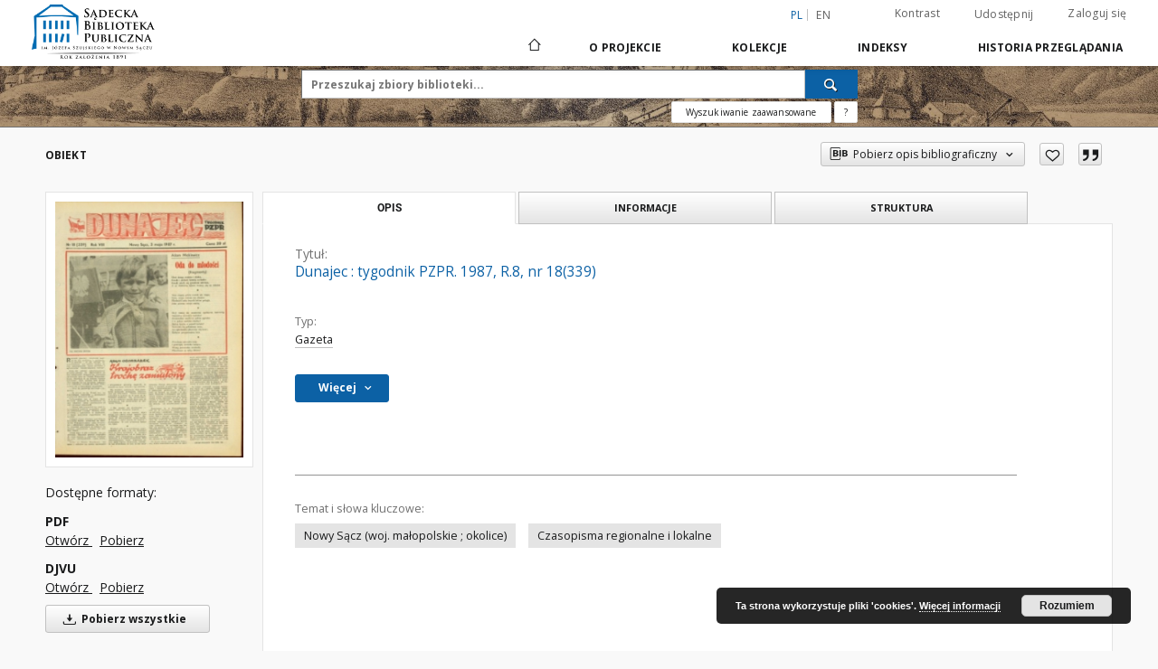

--- FILE ---
content_type: text/html;charset=utf-8
request_url: https://sbc.nowysacz.pl/dlibra/publication/809/edition/805/dunajec-tygodnik-pzpr-1987-r-8-nr-18-339?language=pl
body_size: 156280
content:
<!doctype html>
<html lang="pl">
	<head>
		<script src="https://sbc.nowysacz.pl/style/dlibra/default/js/script-jquery.min.js"></script>

		


<meta charset="utf-8">
<meta http-equiv="X-UA-Compatible" content="IE=edge">
<meta name="viewport" content="width=device-width, initial-scale=1">


<title>Dunajec : tygodnik PZPR. 1987, R.8, nr 18(339) - Sądecka Biblioteka Cyfrowa</title>
<meta name="Description" content="Tygodnik" />

<meta property="og:url"                content="https://sbc.nowysacz.pl/dlibra/publication/809/edition/805/dunajec-tygodnik-pzpr-1987-r-8-nr-18-339?language=pl" />
<meta property="og:type"               content="Object" />
<meta property="og:title"              content="Dunajec : tygodnik PZPR. 1987, R.8, nr 18(339) - Sądecka Biblioteka Cyfrowa" />
<meta property="og:description"        content="Tygodnik" />
<meta property="og:image"              content="https://sbc.nowysacz.pl/image/edition/thumbnail:docmetadata/805" />

<link rel="icon" type="image/png" href="https://sbc.nowysacz.pl/style/common/img/icons/favicon.png" sizes="16x16"> 
<link rel="apple-touch-icon" href="https://sbc.nowysacz.pl/style/common/img/icons/apple-touch-icon.png">

<link rel="canonical" href="https://sbc.nowysacz.pl/dlibra/publication/809/edition/805?language=pl" />

<link rel="stylesheet" href="https://sbc.nowysacz.pl/style/dlibra/default/css/libs.css?20220512122920">
<link rel="stylesheet" href="https://sbc.nowysacz.pl/style/dlibra/default/css/main.css?20220512122920">
<link rel="stylesheet" href="https://sbc.nowysacz.pl/style/dlibra/default/css/colors.css?20220512122920">
<link rel="stylesheet" href="https://sbc.nowysacz.pl/style/dlibra/default/css/custom.css?20220512122920">


	    <link rel="search"  type="application/opensearchdescription+xml" href="https://sbc.nowysacz.pl/SBC_pl.xml"  title="SBC" />

										<link rel="meta" type="application/rdf+xml" href="https://sbc.nowysacz.pl/dlibra/rdf.xml?type=e&amp;id=805"/>
	
	<link rel="schema.DC" href="http://purl.org/dc/elements/1.1/" />
	<!--type is "document" for import all tags into zotero-->
	<meta name="DC.type" content="document" />
	<meta name="DC.identifier" content="https://sbc.nowysacz.pl/publication/809" />
	
						<meta name="DC.coverage" content="20 w." />
								<meta name="DC.date" content="2013 r." />
					<meta name="DC.date" content="1987 r." />
								<meta name="DC.identifier" content="http://sbc.nowysacz.pl/Content/805/PDF/Dunajec_tygodnik_PZPR_1987_R_8_nr_18_339_.pdf" />
								<meta name="DC.contributor" content="Ogorzałek, Adam. Redaktor naczelny" />
								<meta name="DC.subject" content="Nowy Sącz (woj. małopolskie ; okolice)" />
					<meta name="DC.subject" content="Czasopisma regionalne i lokalne" />
								<meta name="DC.format" content="image/x.djvu" />
					<meta name="DC.format" content="application/pdf" />
								<meta name="DC.description" content="Krak&oacute;w" />
					<meta name="DC.description" content="Tygodnik" />
								<meta name="DC.publisher" content="Robotnicza Sp&oacute;łdzielnia Wydawnicza &quot;Prasa-Książka-Ruch&quot;" />
								<meta name="DC.language" content="pol" />
								<meta name="DC.source" content="Sądecka Biblioteka Publiczna im. J&oacute;zefa Szujskiego w Nowym Sączu" />
					<meta name="DC.source" content="Sądecka Biblioteka Publiczna im. J&oacute;zefa Szujskiego w Nowym Sączu" />
								<meta name="DC.title" content="Dunajec - tygodnik Polskiej Zjednoczonej Partii Robotniczej" />
					<meta name="DC.title" content="Dunajec : tygodnik PZPR. 1987, R.8, nr 18(339)" />
								<meta name="DC.type" content="Gazeta" />
								<meta name="DC.issued" content="1987 r." />
								<meta name="DC.relation" content="oai:sbc.nowysacz.pl:publication:809" />
			
										<meta name="citation_title" content="Dunajec : tygodnik PZPR. 1987, R.8, nr 18(339)" />
				<meta name="citation_pdf_url" content="http://sbc.nowysacz.pl/Content/805/PDF/Dunajec_tygodnik_PZPR_1987_R_8_nr_18_339_.pdf" />
				<meta name="citation_date" content="1987 r." />
				<meta name="citation_online_date" content="2013/03/06" />
		
							
    <!-- Google tag (gtag.js) -->
    <script async src="https://www.googletagmanager.com/gtag/js?id=G-W8NZCPZQ2K"></script>
    <script>
      window.dataLayer = window.dataLayer || [];
      function gtag(){dataLayer.push(arguments);}
      gtag('js', new Date());

      gtag('config', 'G-W8NZCPZQ2K');
    </script>

			
				</head>

	<body class="">

		
		<div class="container--main">

			<header class="header--main" tabindex="-1">

  <ul class="skip-links list-unstyled">
    <li><a href="#navigationTop" class="inner" tabindex="0">Przejdź do menu głównego</a></li>
        <li><a href="#search-form" class="inner" tabindex="0">Przejdź do wyszukiwarki</a></li>
        <li><a href="#main-content" class="inner" tabindex="0">Przejdź do treści</a></li>
    <li><a href="#footer" tabindex="0">Przejdź do stopki</a></li>
  </ul>

      
            
  
  <div class="container--full">
    <nav class="header--top" id="navigationTop">
      <button class="header__menu-toggle navbar-toggle collapsed visible-xs visible-sm" type="button" data-toggle="collapse" data-target="#navbar-collapse" aria-expanded="false" aria-label="Menu">
        <span class="dlibra-icon-menu"></span>
      </button>
      <ul class="header__list hidden-sm hidden-xs">
									      <li class="header__list-item header__list-item--languages hidden-xs hidden-sm">
      <a class="header__list__link header__list__link--language active" href="/" aria-label="polski">
          pl
      </a>
                        <a class="header__list__link header__list__link--language" href="https://sbc.nowysacz.pl/dlibra/publication/809/edition/805/dunajec-tygodnik-pzpr-1987-r-8-nr-18-339?language=en" aria-label="English">en</a>
                                </li>
      <li class="header__languages-item visible-xs visible-sm">
              <a href="https://sbc.nowysacz.pl/dlibra/publication/809/edition/805/dunajec-tygodnik-pzpr-1987-r-8-nr-18-339?language=en" class="header__languages__link ">en</a>
              <a href="https://sbc.nowysacz.pl/dlibra/publication/809/edition/805/dunajec-tygodnik-pzpr-1987-r-8-nr-18-339?language=pl" class="header__languages__link active">pl</a>
          </li>
  
				        <li class="header__list-item">
          <button class="header__list__link contrast__link" data-contrast="false">
            <span class="dlibra-icon-contrast"></span>
            Kontrast
          </button>
        </li>

        <li class="header__list-item">
          <div class="a2a--header">
            <div class="a2a_kit a2a_kit_size_32 a2a_default_style" data-a2a-url="https://sbc.nowysacz.pl/dlibra/publication/809/edition/805/dunajec-tygodnik-pzpr-1987-r-8-nr-18-339?language=pl">
              <a class="a2a_dd header__list__link" href="https://www.addtoany.com/share">Udostępnij</a>
            </div>
            <script>
               var a2a_config = a2a_config || {};
               a2a_config.onclick = 1;
               a2a_config.locale = "pl";
               a2a_config.color_main = "D7E5ED";
               a2a_config.color_border = "9D9D9D";
               a2a_config.color_link_text = "333333";
               a2a_config.color_link_text_hover = "333333";
               a2a_config.color_bg = "d9d9d9";
               a2a_config.icon_color = "#767676";
							 a2a_config.num_services = 6;
							 a2a_config.prioritize = ["facebook", "wykop", "twitter", "pinterest", "email", "gmail"];
            </script>
            <script async src="//static.addtoany.com/menu/page.js"></script>
          </div>
        </li>
        <li class="header__list-item">
                      <a href="https://sbc.nowysacz.pl/dlibra/login?refUrl=aHR0cHM6Ly9zYmMubm93eXNhY3oucGwvZGxpYnJhL3B1YmxpY2F0aW9uLzgwOS9lZGl0aW9uLzgwNS9kdW5hamVjLXR5Z29kbmlrLXB6cHItMTk4Ny1yLTgtbnItMTgtMzM5P2xhbmd1YWdlPXBs" class="header__list__link" >
              Zaloguj się
            </a>
                  </li>
      </ul>
    </nav>
  </div>
  <div class="navbar menu--desktop" role="navigation">
    <div class="container--full">
      <div class="menu__header">
        <a class="menu__logo" href="https://sbc.nowysacz.pl" tabindex="0">
          <img src="https://sbc.nowysacz.pl/style/dlibra/default/img/custom-images/logo.png
" title="Sądecka Biblioteka Cyfrowa" alt="Sądecka Biblioteka Cyfrowa"/>
        </a>
      </div>
      <div class="menu__collapse js-menu" id="navbar-collapse">
					<div class="menu__back__container visible-xs visible-sm js-back-container">
					</div>
          <button class="header__menu-toggle--inner navbar-toggle collapsed visible-xs visible-sm js-close" type="button" data-toggle="collapse" data-target="#navbar-collapse" aria-expanded="false" aria-label="Zamknij menu"></button>
          <ul class="header__languages visible-xs visible-sm">
                                <li class="header__list-item header__list-item--languages hidden-xs hidden-sm">
      <a class="header__list__link header__list__link--language active" href="/" aria-label="polski">
          pl
      </a>
                        <a class="header__list__link header__list__link--language" href="https://sbc.nowysacz.pl/dlibra/publication/809/edition/805/dunajec-tygodnik-pzpr-1987-r-8-nr-18-339?language=en" aria-label="English">en</a>
                                </li>
      <li class="header__languages-item visible-xs visible-sm">
              <a href="https://sbc.nowysacz.pl/dlibra/publication/809/edition/805/dunajec-tygodnik-pzpr-1987-r-8-nr-18-339?language=en" class="header__languages__link ">en</a>
              <a href="https://sbc.nowysacz.pl/dlibra/publication/809/edition/805/dunajec-tygodnik-pzpr-1987-r-8-nr-18-339?language=pl" class="header__languages__link active">pl</a>
          </li>
  
                      </ul>
          <div class="header__user visible-xs visible-sm">
                          <a href="https://sbc.nowysacz.pl/dlibra/login" class="header__user__link pull-left">
                Zaloguj się
              </a>
							<a href="" class="header__user__link contrast__link" data-contrast="false">
								<span class="dlibra-icon-contrast"></span>
								Kontrast
							</a>
              <div class="a2a--header header__user__a2a">
		            <div class="a2a_kit a2a_kit_size_32 a2a_default_style">
		              <a class="a2a_dd header__user__link" href="https://www.addtoany.com/share">Udostępnij</a>
		            </div>
		            <script>
		               var a2a_config = a2a_config || {};
		               a2a_config.onclick = 1;
		               a2a_config.locale = "pl";
									 a2a_config.num_services = 6;
									 a2a_config.prioritize = ["facebook", "wykop", "twitter", "pinterest", "email", "gmail"];
		            </script>
		            <script async src="//static.addtoany.com/menu/page.js"></script>
		          </div>
                      </div>
          <button class="menu__back hidden js-back">
            <span class="dlibra-icon-chevron-left"></span>
            Powrót
          </button>
          <ul class="menu__nav nav">
            <li class=" hidden-xs hidden-sm">
                            <a href="https://sbc.nowysacz.pl" class="home" aria-label="Strona główna">
                <span class="dlibra-icon-home"></span>
              </a>
            </li>
                           	
						<li>
				<a href="#" class="dropdown-toggle hidden-xs hidden-sm js-section-text" data-toggle="dropdown" data-js-section>
					O Projekcie
				</a>
				<a href="#" class="dropdown-toggle visible-xs visible-sm js-section-text" data-toggle="dropdown" data-js-section tabindex="-1">
					O Projekcie
				</a>
								<button class="dlibra-icon-chevron-right visible-xs visible-sm dropdown-toggle dropdown-icon" title="Rozwiń/zwiń listę obiektów" aria-label="Rozwiń/zwiń listę obiektów"></button>
					<ul class="dropdown-menu pull-right">

		<li class="visible-xs header__current js-current">
			<span class="dlibra-icon-chevron-right"></span>
		</li>
									<li>
										<a href="https://sbc.nowysacz.pl/dlibra/text?id=example-page" class="menu__nav--no-dropdown">
							Opis projektu
									</a>
				</li>
												<li>
										<a href="https://sbc.nowysacz.pl/dlibra/text?id=o zespole" class="menu__nav--no-dropdown">
							O zespole
									</a>
				</li>
												<li>
										<a href="https://sbc.nowysacz.pl/dlibra/text?id=pomoc dla czytelnika" class="menu__nav--no-dropdown">
							Pomoc
									</a>
				</li>
												<li>
										<a href="https://sbc.nowysacz.pl/dlibra/text?id=Informacje techniczne" class="menu__nav--no-dropdown">
							Informacje techniczne
									</a>
				</li>
												<li>
																					<a href="https://sbc.nowysacz.pl/dlibra/contact" class="menu__nav--no-dropdown">
							Kontakt
														</a>
				</li>
												<li>
										<a href="https://sbc.nowysacz.pl/dlibra/text?id=deklaracja dostępności" class="menu__nav--no-dropdown">
							Deklaracja dostępności
									</a>
				</li>
						</ul>
				</li>
			



                           
  <li class="">
    <a href="#" class="dropdown-toggle hidden-xs hidden-sm js-section-text" data-toggle="dropdown"  data-js-section>
      Kolekcje
    </a>
    <a href="#" class="dropdown-toggle visible-xs visible-sm js-section-text" data-toggle="dropdown"  data-js-section tabindex="-1">
      Kolekcje
    </a>
	    <button class="dlibra-icon-chevron-right visible-xs visible-sm dropdown-toggle dropdown-icon" title="Rozwiń/zwiń listę obiektów" aria-label="Rozwiń/zwiń listę obiektów"></button>
    <ul class="dropdown-menu pull-right">
      <li class="visible-xs visible-sm header__current js-current">
        <span class="dlibra-icon-chevron-right"></span>
      </li>
            	
            	<li>
				<button class="dlibra-icon-circle-plus hidden-xs hidden-sm dropdown-toggle dropdown-icon" title="Rozwiń/zwiń listę obiektów" aria-label="Rozwiń/zwiń listę obiektów">
		</button><a href="https://sbc.nowysacz.pl/dlibra/collectiondescription/4" class="js-section-text">
			Regionalia
		</a>
		<button class="dlibra-icon-chevron-right visible-xs visible-sm dropdown-toggle dropdown-icon" title="Rozwiń/zwiń listę obiektów" aria-label="Rozwiń/zwiń listę obiektów"></button>
		<ul class="dropdown-menu">
			<li class="visible-xs visible-sm header__current js-current">
				<span class="dlibra-icon-chevron-right"></span>
			</li>
							<li>
				<button class="dlibra-icon-circle-plus hidden-xs hidden-sm dropdown-toggle dropdown-icon" title="Rozwiń/zwiń listę obiektów" aria-label="Rozwiń/zwiń listę obiektów">
		</button><a href="https://sbc.nowysacz.pl/dlibra/collectiondescription/5" class="js-section-text">
			Czasopisma
		</a>
		<button class="dlibra-icon-chevron-right visible-xs visible-sm dropdown-toggle dropdown-icon" title="Rozwiń/zwiń listę obiektów" aria-label="Rozwiń/zwiń listę obiektów"></button>
		<ul class="dropdown-menu">
			<li class="visible-xs visible-sm header__current js-current">
				<span class="dlibra-icon-chevron-right"></span>
			</li>
							<li>
				<button class="dlibra-icon-circle-plus hidden-xs hidden-sm dropdown-toggle dropdown-icon" title="Rozwiń/zwiń listę obiektów" aria-label="Rozwiń/zwiń listę obiektów">
		</button><a href="https://sbc.nowysacz.pl/dlibra/collectiondescription/6" class="js-section-text">
			Czasopisma do 1945 r.
		</a>
		<button class="dlibra-icon-chevron-right visible-xs visible-sm dropdown-toggle dropdown-icon" title="Rozwiń/zwiń listę obiektów" aria-label="Rozwiń/zwiń listę obiektów"></button>
		<ul class="dropdown-menu">
			<li class="visible-xs visible-sm header__current js-current">
				<span class="dlibra-icon-chevron-right"></span>
			</li>
							<li>
				<a href="https://sbc.nowysacz.pl/dlibra/collectiondescription/45" class="menu__nav--no-dropdown">
			Emissaryusz
		</a>
	</li>
							<li>
				<a href="https://sbc.nowysacz.pl/dlibra/collectiondescription/31" class="menu__nav--no-dropdown">
			Gazeta Sądecka
		</a>
	</li>
							<li>
				<a href="https://sbc.nowysacz.pl/dlibra/collectiondescription/36" class="menu__nav--no-dropdown">
			Głos Podhala
		</a>
	</li>
							<li>
				<a href="https://sbc.nowysacz.pl/dlibra/collectiondescription/37" class="menu__nav--no-dropdown">
			Goniec Podhalański
		</a>
	</li>
							<li>
				<a href="https://sbc.nowysacz.pl/dlibra/collectiondescription/43" class="menu__nav--no-dropdown">
			Ilustrowany Przegląd Tygodniowy
		</a>
	</li>
							<li>
				<a href="https://sbc.nowysacz.pl/dlibra/collectiondescription/42" class="menu__nav--no-dropdown">
			Kalendarz Głosu Podhala
		</a>
	</li>
							<li>
				<a href="https://sbc.nowysacz.pl/dlibra/collectiondescription/33" class="menu__nav--no-dropdown">
			Mieszczanin
		</a>
	</li>
							<li>
				<a href="https://sbc.nowysacz.pl/dlibra/collectiondescription/32" class="menu__nav--no-dropdown">
			Podhalański Kurier Tygodniowy
		</a>
	</li>
							<li>
				<a href="https://sbc.nowysacz.pl/dlibra/collectiondescription/28" class="menu__nav--no-dropdown">
			Rocznik Sądecki
		</a>
	</li>
							<li>
				<a href="https://sbc.nowysacz.pl/dlibra/collectiondescription/34" class="menu__nav--no-dropdown">
			Sądeczanin
		</a>
	</li>
							<li>
				<a href="https://sbc.nowysacz.pl/dlibra/collectiondescription/30" class="menu__nav--no-dropdown">
			Szkolnictwo Ludowe
		</a>
	</li>
							<li>
				<a href="https://sbc.nowysacz.pl/dlibra/collectiondescription/52" class="menu__nav--no-dropdown">
			Wiadomości Ziem Górskich
		</a>
	</li>
							<li>
				<a href="https://sbc.nowysacz.pl/dlibra/collectiondescription/35" class="menu__nav--no-dropdown">
			Zew Gór
		</a>
	</li>
					</ul>
	</li>
							<li>
				<button class="dlibra-icon-circle-plus hidden-xs hidden-sm dropdown-toggle dropdown-icon" title="Rozwiń/zwiń listę obiektów" aria-label="Rozwiń/zwiń listę obiektów">
		</button><a href="https://sbc.nowysacz.pl/dlibra/collectiondescription/9" class="js-section-text">
			Czasopisma po 1945 r.
		</a>
		<button class="dlibra-icon-chevron-right visible-xs visible-sm dropdown-toggle dropdown-icon" title="Rozwiń/zwiń listę obiektów" aria-label="Rozwiń/zwiń listę obiektów"></button>
		<ul class="dropdown-menu">
			<li class="visible-xs visible-sm header__current js-current">
				<span class="dlibra-icon-chevron-right"></span>
			</li>
							<li>
				<a href="https://sbc.nowysacz.pl/dlibra/collectiondescription/26" class="menu__nav--no-dropdown">
			Almanach Sądecki
		</a>
	</li>
							<li>
				<a href="https://sbc.nowysacz.pl/dlibra/collectiondescription/25" class="menu__nav--no-dropdown">
			Dunajec
		</a>
	</li>
							<li>
				<a href="https://sbc.nowysacz.pl/dlibra/collectiondescription/53" class="menu__nav--no-dropdown">
			Echo Beskidu
		</a>
	</li>
							<li>
				<a href="https://sbc.nowysacz.pl/dlibra/collectiondescription/41" class="menu__nav--no-dropdown">
			Głos Sądecki
		</a>
	</li>
							<li>
				<a href="https://sbc.nowysacz.pl/dlibra/collectiondescription/46" class="menu__nav--no-dropdown">
			Kroniki Muzealne
		</a>
	</li>
							<li>
				<a href="https://sbc.nowysacz.pl/dlibra/collectiondescription/47" class="menu__nav--no-dropdown">
			Krynickie Zdroje
		</a>
	</li>
							<li>
				<a href="https://sbc.nowysacz.pl/dlibra/collectiondescription/54" class="menu__nav--no-dropdown">
			Promyczek Dobra
		</a>
	</li>
							<li>
				<a href="https://sbc.nowysacz.pl/dlibra/collectiondescription/27" class="menu__nav--no-dropdown">
			Rocznik Sądecki
		</a>
	</li>
					</ul>
	</li>
					</ul>
	</li>
							<li>
				<button class="dlibra-icon-circle-plus hidden-xs hidden-sm dropdown-toggle dropdown-icon" title="Rozwiń/zwiń listę obiektów" aria-label="Rozwiń/zwiń listę obiektów">
		</button><a href="https://sbc.nowysacz.pl/dlibra/collectiondescription/7" class="js-section-text">
			Książki
		</a>
		<button class="dlibra-icon-chevron-right visible-xs visible-sm dropdown-toggle dropdown-icon" title="Rozwiń/zwiń listę obiektów" aria-label="Rozwiń/zwiń listę obiektów"></button>
		<ul class="dropdown-menu">
			<li class="visible-xs visible-sm header__current js-current">
				<span class="dlibra-icon-chevron-right"></span>
			</li>
							<li>
				<a href="https://sbc.nowysacz.pl/dlibra/collectiondescription/8" class="menu__nav--no-dropdown">
			Bibliografie
		</a>
	</li>
							<li>
				<a href="https://sbc.nowysacz.pl/dlibra/collectiondescription/56" class="menu__nav--no-dropdown">
			Drukarnia Józefa Jakubowskiego
		</a>
	</li>
							<li>
				<a href="https://sbc.nowysacz.pl/dlibra/collectiondescription/55" class="menu__nav--no-dropdown">
			Drukarnia Józefa Pisza
		</a>
	</li>
							<li>
				<a href="https://sbc.nowysacz.pl/dlibra/collectiondescription/39" class="menu__nav--no-dropdown">
			Etnografia
		</a>
	</li>
							<li>
				<a href="https://sbc.nowysacz.pl/dlibra/collectiondescription/40" class="menu__nav--no-dropdown">
			Filozofia
		</a>
	</li>
							<li>
				<a href="https://sbc.nowysacz.pl/dlibra/collectiondescription/10" class="menu__nav--no-dropdown">
			Geografia
		</a>
	</li>
							<li>
				<a href="https://sbc.nowysacz.pl/dlibra/collectiondescription/12" class="menu__nav--no-dropdown">
			Gospodarka
		</a>
	</li>
							<li>
				<a href="https://sbc.nowysacz.pl/dlibra/collectiondescription/11" class="menu__nav--no-dropdown">
			Historia
		</a>
	</li>
							<li>
				<a href="https://sbc.nowysacz.pl/dlibra/collectiondescription/15" class="menu__nav--no-dropdown">
			Kultura i sztuka
		</a>
	</li>
							<li>
				<a href="https://sbc.nowysacz.pl/dlibra/collectiondescription/14" class="menu__nav--no-dropdown">
			Literatura i językoznawstwo
		</a>
	</li>
							<li>
				<a href="https://sbc.nowysacz.pl/dlibra/collectiondescription/44" class="menu__nav--no-dropdown">
			Medycyna
		</a>
	</li>
							<li>
				<a href="https://sbc.nowysacz.pl/dlibra/collectiondescription/24" class="menu__nav--no-dropdown">
			Oświata i wychowanie
		</a>
	</li>
							<li>
				<a href="https://sbc.nowysacz.pl/dlibra/collectiondescription/13" class="menu__nav--no-dropdown">
			Polityka i zagadnienia społeczne
		</a>
	</li>
							<li>
				<a href="https://sbc.nowysacz.pl/dlibra/collectiondescription/57" class="menu__nav--no-dropdown">
			Prywatny księgozbiór Józefa Szujskiego
		</a>
	</li>
							<li>
				<a href="https://sbc.nowysacz.pl/dlibra/collectiondescription/16" class="menu__nav--no-dropdown">
			Religia
		</a>
	</li>
					</ul>
	</li>
					</ul>
	</li>
            	<li>
				<button class="dlibra-icon-circle-plus hidden-xs hidden-sm dropdown-toggle dropdown-icon" title="Rozwiń/zwiń listę obiektów" aria-label="Rozwiń/zwiń listę obiektów">
		</button><a href="https://sbc.nowysacz.pl/dlibra/collectiondescription/17" class="js-section-text">
			Dziedzictwo kulturowe
		</a>
		<button class="dlibra-icon-chevron-right visible-xs visible-sm dropdown-toggle dropdown-icon" title="Rozwiń/zwiń listę obiektów" aria-label="Rozwiń/zwiń listę obiektów"></button>
		<ul class="dropdown-menu">
			<li class="visible-xs visible-sm header__current js-current">
				<span class="dlibra-icon-chevron-right"></span>
			</li>
							<li>
				<a href="https://sbc.nowysacz.pl/dlibra/collectiondescription/19" class="menu__nav--no-dropdown">
			Afisze plakaty
		</a>
	</li>
							<li>
				<a href="https://sbc.nowysacz.pl/dlibra/collectiondescription/23" class="menu__nav--no-dropdown">
			Druki urzędowe
		</a>
	</li>
							<li>
				<a href="https://sbc.nowysacz.pl/dlibra/collectiondescription/18" class="menu__nav--no-dropdown">
			Druki wydane do 1939 r.
		</a>
	</li>
							<li>
				<a href="https://sbc.nowysacz.pl/dlibra/collectiondescription/21" class="menu__nav--no-dropdown">
			Mapy, plany
		</a>
	</li>
							<li>
				<button class="dlibra-icon-circle-plus hidden-xs hidden-sm dropdown-toggle dropdown-icon" title="Rozwiń/zwiń listę obiektów" aria-label="Rozwiń/zwiń listę obiektów">
		</button><a href="https://sbc.nowysacz.pl/dlibra/collectiondescription/22" class="js-section-text">
			Maszynopisy, rękopisy
		</a>
		<button class="dlibra-icon-chevron-right visible-xs visible-sm dropdown-toggle dropdown-icon" title="Rozwiń/zwiń listę obiektów" aria-label="Rozwiń/zwiń listę obiektów"></button>
		<ul class="dropdown-menu">
			<li class="visible-xs visible-sm header__current js-current">
				<span class="dlibra-icon-chevron-right"></span>
			</li>
							<li>
				<a href="https://sbc.nowysacz.pl/dlibra/collectiondescription/48" class="menu__nav--no-dropdown">
			Listy Ady Sari
		</a>
	</li>
							<li>
				<a href="https://sbc.nowysacz.pl/dlibra/collectiondescription/49" class="menu__nav--no-dropdown">
			Listy Rodziny Szayerów
		</a>
	</li>
							<li>
				<a href="https://sbc.nowysacz.pl/dlibra/collectiondescription/51" class="menu__nav--no-dropdown">
			Pocztówki Ady Sari
		</a>
	</li>
					</ul>
	</li>
							<li>
				<a href="https://sbc.nowysacz.pl/dlibra/collectiondescription/20" class="menu__nav--no-dropdown">
			Pocztówki
		</a>
	</li>
					</ul>
	</li>
          </ul>
  </li>


                           


<li>
	<a href="#" class="dropdown-toggle hidden-xs hidden-sm js-section-text" data-toggle="dropdown" data-js-section >
		Indeksy
	</a>
	<a href="#" class="dropdown-toggle visible-xs visible-sm js-section-text" data-toggle="dropdown" data-js-section  tabindex="-1">
		Indeksy
	</a>
		<button class="dlibra-icon-chevron-right visible-xs visible-sm dropdown-toggle dropdown-icon" title="Rozwiń/zwiń listę obiektów" aria-label="Rozwiń/zwiń listę obiektów"></button>
	<ul class="dropdown-menu pull-right">
		<li class="visible-xs visible-sm header__current js-current">
			<span class="dlibra-icon-chevron-right"></span>
		</li>
					<li title="Nazwa zasobu.">
				<button class="dlibra-icon-circle-plus hidden-xs hidden-sm dropdown-toggle dropdown-icon" title="Pokaż/ukryj listę podatrybutów" aria-label="Pokaż/ukryj listę podatrybutów">
		</button><a href="https://sbc.nowysacz.pl/dlibra/indexsearch?rdfName=Title&amp;ipp=60&amp;p=0" class="js-section-text">
			Tytuł
		</a>
		<button class="dlibra-icon-chevron-right visible-xs visible-sm dropdown-toggle dropdown-icon" title="Pokaż/ukryj listę podatrybutów" aria-label="Pokaż/ukryj listę podatrybutów"></button>
		<ul class="dropdown-menu">
			<li class="visible-xs visible-sm header__current js-current">
				<span class="dlibra-icon-chevron-right"></span>
			</li>
							<li title="Alternatywna nazwa zasobu (np. tytuł inny niż znajdujący się na okładce).">
				<a href="https://sbc.nowysacz.pl/dlibra/indexsearch?rdfName=Alternative&amp;ipp=60&amp;p=0" class="menu__nav--no-dropdown">
			Tytuł odmienny
		</a>
	</li>
							<li title="Skrótowa nazwa grupy (np. czasopisma), do której należy zasób.">
				<a href="https://sbc.nowysacz.pl/dlibra/indexsearch?rdfName=GroupTitle&amp;ipp=60&amp;p=0" class="menu__nav--no-dropdown">
			Tytuł publikacji grupowej
		</a>
	</li>
					</ul>
	</li>
					<li title="Instytucja lub osoba w głównej mierze odpowiedzialna za powstanie zasobu.">
				<a href="https://sbc.nowysacz.pl/dlibra/indexsearch?rdfName=Creator&amp;ipp=60&amp;p=0" class="menu__nav--no-dropdown">
			Twórca
		</a>
	</li>
					<li title="Instytucja lub osoba mająca udział w powstaniu zasobu.">
				<a href="https://sbc.nowysacz.pl/dlibra/indexsearch?rdfName=Contributor&amp;ipp=60&amp;p=0" class="menu__nav--no-dropdown">
			Współtwórca
		</a>
	</li>
					<li title="Tematyka zawartości zasobu.">
				<button class="dlibra-icon-circle-plus hidden-xs hidden-sm dropdown-toggle dropdown-icon" title="Pokaż/ukryj listę podatrybutów" aria-label="Pokaż/ukryj listę podatrybutów">
		</button><a href="https://sbc.nowysacz.pl/dlibra/indexsearch?rdfName=Subject&amp;ipp=60&amp;p=0" class="js-section-text">
			Temat
		</a>
		<button class="dlibra-icon-chevron-right visible-xs visible-sm dropdown-toggle dropdown-icon" title="Pokaż/ukryj listę podatrybutów" aria-label="Pokaż/ukryj listę podatrybutów"></button>
		<ul class="dropdown-menu">
			<li class="visible-xs visible-sm header__current js-current">
				<span class="dlibra-icon-chevron-right"></span>
			</li>
							<li title="Tagi przypisane do zasobu przez użytkowników.">
				<a href="https://sbc.nowysacz.pl/dlibra/indexsearch?rdfName=UserTag&amp;ipp=60&amp;p=0" class="menu__nav--no-dropdown">
			Tagi użytkowników
		</a>
	</li>
					</ul>
	</li>
					<li title="Określenie czasowego lub przestrzennego zakresu treści zasobu, zakresu zastosowania zasobu lub jurysdykcji, z którą zasób jest powiązany.">
				<button class="dlibra-icon-circle-plus hidden-xs hidden-sm dropdown-toggle dropdown-icon" title="Pokaż/ukryj listę podatrybutów" aria-label="Pokaż/ukryj listę podatrybutów">
		</button><a href="https://sbc.nowysacz.pl/dlibra/indexsearch?rdfName=Coverage&amp;ipp=60&amp;p=0" class="js-section-text">
			Zakres
		</a>
		<button class="dlibra-icon-chevron-right visible-xs visible-sm dropdown-toggle dropdown-icon" title="Pokaż/ukryj listę podatrybutów" aria-label="Pokaż/ukryj listę podatrybutów"></button>
		<ul class="dropdown-menu">
			<li class="visible-xs visible-sm header__current js-current">
				<span class="dlibra-icon-chevron-right"></span>
			</li>
							<li title="Charakterystyka zakresu przestrzennego treści zasobu.">
				<a href="https://sbc.nowysacz.pl/dlibra/indexsearch?rdfName=Spatial&amp;ipp=60&amp;p=0" class="menu__nav--no-dropdown">
			Zakres przestrzenny
		</a>
	</li>
							<li title="Charakterystyka zakresu czasowego treści zasobu.">
				<a href="https://sbc.nowysacz.pl/dlibra/indexsearch?rdfName=Temporal&amp;ipp=60&amp;p=0" class="menu__nav--no-dropdown">
			Zakres czasowy
		</a>
	</li>
					</ul>
	</li>
					<li title="Opis zasobu.">
				<button class="dlibra-icon-circle-plus hidden-xs hidden-sm dropdown-toggle dropdown-icon" title="Pokaż/ukryj listę podatrybutów" aria-label="Pokaż/ukryj listę podatrybutów">
		</button><a href="https://sbc.nowysacz.pl/dlibra/indexsearch?rdfName=Description&amp;ipp=60&amp;p=0" class="js-section-text">
			Opis
		</a>
		<button class="dlibra-icon-chevron-right visible-xs visible-sm dropdown-toggle dropdown-icon" title="Pokaż/ukryj listę podatrybutów" aria-label="Pokaż/ukryj listę podatrybutów"></button>
		<ul class="dropdown-menu">
			<li class="visible-xs visible-sm header__current js-current">
				<span class="dlibra-icon-chevron-right"></span>
			</li>
							<li title="Streszczenie zasobu.">
				<a href="https://sbc.nowysacz.pl/dlibra/indexsearch?rdfName=Abstract&amp;ipp=60&amp;p=0" class="menu__nav--no-dropdown">
			Abstrakt
		</a>
	</li>
							<li title="Spis jednostek wchodzących w skład zasobu.">
				<a href="https://sbc.nowysacz.pl/dlibra/indexsearch?rdfName=TableOfContents&amp;ipp=60&amp;p=0" class="menu__nav--no-dropdown">
			Spis treści
		</a>
	</li>
							<li title="Miejsce wydania zasobu.">
				<a href="https://sbc.nowysacz.pl/dlibra/indexsearch?rdfName=PlaceOfPublishing&amp;ipp=60&amp;p=0" class="menu__nav--no-dropdown">
			Miejsce wydania
		</a>
	</li>
							<li title="Instytucja bądź osoba, która finansowo wsparła digitalizację zasobu.">
				<a href="https://sbc.nowysacz.pl/dlibra/indexsearch?rdfName=DigitisationSponsor&amp;ipp=60&amp;p=0" class="menu__nav--no-dropdown">
			Sponsor digitalizacji
		</a>
	</li>
							<li title="Informacje o stopniu naukowym/zawodowym.">
				<button class="dlibra-icon-circle-plus hidden-xs hidden-sm dropdown-toggle dropdown-icon" title="Pokaż/ukryj listę podatrybutów" aria-label="Pokaż/ukryj listę podatrybutów">
		</button><a href="https://sbc.nowysacz.pl/dlibra/indexsearch?rdfName=Degree&amp;ipp=60&amp;p=0" class="js-section-text">
			Informacje o stopniu naukowym/zawodowym
		</a>
		<button class="dlibra-icon-chevron-right visible-xs visible-sm dropdown-toggle dropdown-icon" title="Pokaż/ukryj listę podatrybutów" aria-label="Pokaż/ukryj listę podatrybutów"></button>
		<ul class="dropdown-menu">
			<li class="visible-xs visible-sm header__current js-current">
				<span class="dlibra-icon-chevron-right"></span>
			</li>
							<li title="Pełna nazwa tytułu naukowego/zawodowego powiązanego z pracą.">
				<a href="https://sbc.nowysacz.pl/dlibra/indexsearch?rdfName=Name&amp;ipp=60&amp;p=0" class="menu__nav--no-dropdown">
			Uzyskany tytuł
		</a>
	</li>
							<li title="Stopień studiów (np. wg Deklaracji Bolońskiej).">
				<a href="https://sbc.nowysacz.pl/dlibra/indexsearch?rdfName=Level&amp;ipp=60&amp;p=0" class="menu__nav--no-dropdown">
			Stopień studiów
		</a>
	</li>
							<li title="Dyscyplina naukowa powiązana z pracą.">
				<a href="https://sbc.nowysacz.pl/dlibra/indexsearch?rdfName=Discipline&amp;ipp=60&amp;p=0" class="menu__nav--no-dropdown">
			Dyscyplina
		</a>
	</li>
							<li title="Nazwa instytucji nadającej tytuł naukowy/zawodowy.">
				<a href="https://sbc.nowysacz.pl/dlibra/indexsearch?rdfName=Grantor&amp;ipp=60&amp;p=0" class="menu__nav--no-dropdown">
			Instytucja nadająca tytuł
		</a>
	</li>
					</ul>
	</li>
					</ul>
	</li>
					<li title="Jednostka odpowiedzialna za udostępnienie zasobu.">
				<a href="https://sbc.nowysacz.pl/dlibra/indexsearch?rdfName=Publisher&amp;ipp=60&amp;p=0" class="menu__nav--no-dropdown">
			Wydawca
		</a>
	</li>
					<li title="Data lub okres czasu związany ze zdarzeniem w cyklu istnienia zasobu.">
				<button class="dlibra-icon-circle-plus hidden-xs hidden-sm dropdown-toggle dropdown-icon" title="Pokaż/ukryj listę podatrybutów" aria-label="Pokaż/ukryj listę podatrybutów">
		</button><a href="https://sbc.nowysacz.pl/dlibra/indexsearch?rdfName=Date&amp;ipp=60&amp;p=0" class="js-section-text">
			Data
		</a>
		<button class="dlibra-icon-chevron-right visible-xs visible-sm dropdown-toggle dropdown-icon" title="Pokaż/ukryj listę podatrybutów" aria-label="Pokaż/ukryj listę podatrybutów"></button>
		<ul class="dropdown-menu">
			<li class="visible-xs visible-sm header__current js-current">
				<span class="dlibra-icon-chevron-right"></span>
			</li>
							<li title="Data utworzenia zasobu.">
				<a href="https://sbc.nowysacz.pl/dlibra/indexsearch?rdfName=Created&amp;ipp=60&amp;p=0" class="menu__nav--no-dropdown">
			Data utworzenia
		</a>
	</li>
							<li title="Data złożenia zasobu do akceptacji.">
				<a href="https://sbc.nowysacz.pl/dlibra/indexsearch?rdfName=DateSubmitted&amp;ipp=60&amp;p=0" class="menu__nav--no-dropdown">
			Data złożenia
		</a>
	</li>
							<li title="Data akceptacji zasobu.">
				<a href="https://sbc.nowysacz.pl/dlibra/indexsearch?rdfName=DateAccepted&amp;ipp=60&amp;p=0" class="menu__nav--no-dropdown">
			Data akceptacji
		</a>
	</li>
							<li title="Data oficjalnego wydania (np. publikacji) zasobu.">
				<a href="https://sbc.nowysacz.pl/dlibra/indexsearch?rdfName=Issued&amp;ipp=60&amp;p=0" class="menu__nav--no-dropdown">
			Data wydania
		</a>
	</li>
							<li title="Data zastrzeżenia praw autorskich.">
				<a href="https://sbc.nowysacz.pl/dlibra/indexsearch?rdfName=DateCopyrighted&amp;ipp=60&amp;p=0" class="menu__nav--no-dropdown">
			Data zastrzeżenia praw autorskich
		</a>
	</li>
							<li title="Data modyfikacji zasobu.">
				<a href="https://sbc.nowysacz.pl/dlibra/indexsearch?rdfName=Modified&amp;ipp=60&amp;p=0" class="menu__nav--no-dropdown">
			Data modyfikacji
		</a>
	</li>
							<li title="Data (często zakres dat), określająca kiedy zasób jest lub będzie dostępny.">
				<a href="https://sbc.nowysacz.pl/dlibra/indexsearch?rdfName=Available&amp;ipp=60&amp;p=0" class="menu__nav--no-dropdown">
			Okres dostępności
		</a>
	</li>
							<li title="Data (często zakres dat) ważności zasobu.">
				<a href="https://sbc.nowysacz.pl/dlibra/indexsearch?rdfName=Valid&amp;ipp=60&amp;p=0" class="menu__nav--no-dropdown">
			Okres ważności
		</a>
	</li>
					</ul>
	</li>
					<li title="Typ zasobu.">
				<a href="https://sbc.nowysacz.pl/dlibra/indexsearch?rdfName=Type&amp;ipp=60&amp;p=0" class="menu__nav--no-dropdown">
			Typ
		</a>
	</li>
					<li title="Format pliku, fizyczny nośnik lub wymiary zasobu.">
				<button class="dlibra-icon-circle-plus hidden-xs hidden-sm dropdown-toggle dropdown-icon" title="Pokaż/ukryj listę podatrybutów" aria-label="Pokaż/ukryj listę podatrybutów">
		</button><a href="https://sbc.nowysacz.pl/dlibra/indexsearch?rdfName=Format&amp;ipp=60&amp;p=0" class="js-section-text">
			Format
		</a>
		<button class="dlibra-icon-chevron-right visible-xs visible-sm dropdown-toggle dropdown-icon" title="Pokaż/ukryj listę podatrybutów" aria-label="Pokaż/ukryj listę podatrybutów"></button>
		<ul class="dropdown-menu">
			<li class="visible-xs visible-sm header__current js-current">
				<span class="dlibra-icon-chevron-right"></span>
			</li>
							<li title="Rozmiar lub czas trwania zasobu.">
				<a href="https://sbc.nowysacz.pl/dlibra/indexsearch?rdfName=Extent&amp;ipp=60&amp;p=0" class="menu__nav--no-dropdown">
			Rozmiar
		</a>
	</li>
							<li title="Materiał lub fizyczny nośnik zasobu.">
				<a href="https://sbc.nowysacz.pl/dlibra/indexsearch?rdfName=Medium&amp;ipp=60&amp;p=0" class="menu__nav--no-dropdown">
			Nośnik
		</a>
	</li>
					</ul>
	</li>
					<li title="Jednoznaczny odnośnik do zasobu podawany w określonym kontekście.">
				<button class="dlibra-icon-circle-plus hidden-xs hidden-sm dropdown-toggle dropdown-icon" title="Pokaż/ukryj listę podatrybutów" aria-label="Pokaż/ukryj listę podatrybutów">
		</button><a href="https://sbc.nowysacz.pl/dlibra/indexsearch?rdfName=Identifier&amp;ipp=60&amp;p=0" class="js-section-text">
			Identyfikator
		</a>
		<button class="dlibra-icon-chevron-right visible-xs visible-sm dropdown-toggle dropdown-icon" title="Pokaż/ukryj listę podatrybutów" aria-label="Pokaż/ukryj listę podatrybutów"></button>
		<ul class="dropdown-menu">
			<li class="visible-xs visible-sm header__current js-current">
				<span class="dlibra-icon-chevron-right"></span>
			</li>
							<li title="Sygnatura zasobu umożliwiająca odnalezienie obiektu oryginalnego w zbiorach posiadającej go instytucji.">
				<a href="https://sbc.nowysacz.pl/dlibra/indexsearch?rdfName=CallNumber&amp;ipp=60&amp;p=0" class="menu__nav--no-dropdown">
			Sygnatura
		</a>
	</li>
							<li title="Referencja bibliograficzna do zasobu.">
				<a href="https://sbc.nowysacz.pl/dlibra/indexsearch?rdfName=BibliographicCitation&amp;ipp=60&amp;p=0" class="menu__nav--no-dropdown">
			Cytata bibliograficzna
		</a>
	</li>
					</ul>
	</li>
					<li title="Zasób, z którego wywodzi się opisywany zasób.">
				<a href="https://sbc.nowysacz.pl/dlibra/indexsearch?rdfName=Source&amp;ipp=60&amp;p=0" class="menu__nav--no-dropdown">
			Źródło
		</a>
	</li>
					<li title="Język zasobu.">
				<a href="https://sbc.nowysacz.pl/dlibra/indexsearch?rdfName=Language&amp;ipp=60&amp;p=0" class="menu__nav--no-dropdown">
			Język
		</a>
	</li>
					<li title="Wskazanie na powiązany zasób.">
				<button class="dlibra-icon-circle-plus hidden-xs hidden-sm dropdown-toggle dropdown-icon" title="Pokaż/ukryj listę podatrybutów" aria-label="Pokaż/ukryj listę podatrybutów">
		</button><a href="https://sbc.nowysacz.pl/dlibra/indexsearch?rdfName=Relation&amp;ipp=60&amp;p=0" class="js-section-text">
			Powiązanie
		</a>
		<button class="dlibra-icon-chevron-right visible-xs visible-sm dropdown-toggle dropdown-icon" title="Pokaż/ukryj listę podatrybutów" aria-label="Pokaż/ukryj listę podatrybutów"></button>
		<ul class="dropdown-menu">
			<li class="visible-xs visible-sm header__current js-current">
				<span class="dlibra-icon-chevron-right"></span>
			</li>
							<li title="Wskazanie na zasób, który stanowi fizyczną lub logiczną część opisywanego zasobu.">
				<a href="https://sbc.nowysacz.pl/dlibra/indexsearch?rdfName=HasPart&amp;ipp=60&amp;p=0" class="menu__nav--no-dropdown">
			Ma część
		</a>
	</li>
							<li title="Wskazanie na zasób, którego część fizyczną lub logiczną stanowi opisywany zasób.">
				<a href="https://sbc.nowysacz.pl/dlibra/indexsearch?rdfName=IsPartOf&amp;ipp=60&amp;p=0" class="menu__nav--no-dropdown">
			Jest częścią
		</a>
	</li>
							<li title="Wskazanie na zasób będący inną wersją, wydaniem lub adaptacją opisywanego zasobu. Zasób opisywany jest tu zasobem pierwotnym w stosunku do zasobu wskazywanego.">
				<a href="https://sbc.nowysacz.pl/dlibra/indexsearch?rdfName=HasVersion&amp;ipp=60&amp;p=0" class="menu__nav--no-dropdown">
			Ma wersję
		</a>
	</li>
							<li title="Wskazanie na zasób, którego wersją, wydaniem lub adaptacją jest opisywany zasób. Zasób wskazywany jest tu zasobem pierwotnym w stosunku do zasobu opisywanego.">
				<a href="https://sbc.nowysacz.pl/dlibra/indexsearch?rdfName=IsVersionOf&amp;ipp=60&amp;p=0" class="menu__nav--no-dropdown">
			Jest wersją
		</a>
	</li>
							<li title="Wskazanie na zasób o takiej samej zawartości co zasób opisywany, lecz w odmiennym formacie. Zasób opisywany jest tu zasobem pierwotnym w stosunku do zasobu wskazywanego.">
				<a href="https://sbc.nowysacz.pl/dlibra/indexsearch?rdfName=HasFormat&amp;ipp=60&amp;p=0" class="menu__nav--no-dropdown">
			Ma format
		</a>
	</li>
							<li title="Wskazanie na zasób o takiej samej zawartości co zasób opisywany, lecz w odmiennym formacie. Zasób wskazywany jest tu zasobem pierwotnym w stosunku do zasobu opisywanego.">
				<a href="https://sbc.nowysacz.pl/dlibra/indexsearch?rdfName=IsFormatOf&amp;ipp=60&amp;p=0" class="menu__nav--no-dropdown">
			Jest formatem
		</a>
	</li>
							<li title="Wskazanie na zasób, do którego znajduje się odniesienie, który jest cytowany lub w inny sposób powołany w opisywanym zasobie.">
				<a href="https://sbc.nowysacz.pl/dlibra/indexsearch?rdfName=References&amp;ipp=60&amp;p=0" class="menu__nav--no-dropdown">
			Odnosi się do
		</a>
	</li>
							<li title="Wskazanie na zasób, w którym znajduje się odniesienie, cytat lub inne powołanie do opisywanego zasobu.">
				<a href="https://sbc.nowysacz.pl/dlibra/indexsearch?rdfName=IsReferencedBy&amp;ipp=60&amp;p=0" class="menu__nav--no-dropdown">
			Ma odniesienie w
		</a>
	</li>
							<li title="Wskazanie na zasób, który został w jakiś sposób zastąpiony przez zasób opisywany.">
				<a href="https://sbc.nowysacz.pl/dlibra/indexsearch?rdfName=Replaces&amp;ipp=60&amp;p=0" class="menu__nav--no-dropdown">
			Zastępuje
		</a>
	</li>
							<li title="Wskazanie na zasób, który w jakiś sposób zastąpił opisywany zasób.">
				<a href="https://sbc.nowysacz.pl/dlibra/indexsearch?rdfName=IsReplacedBy&amp;ipp=60&amp;p=0" class="menu__nav--no-dropdown">
			Zastąpiony przez
		</a>
	</li>
							<li title="Wskazanie na zasób, który jest wymagany do prawidłowego wykorzystywania, udostępniania lub utrzymania spójności opisywanego zasobu.">
				<a href="https://sbc.nowysacz.pl/dlibra/indexsearch?rdfName=Requires&amp;ipp=60&amp;p=0" class="menu__nav--no-dropdown">
			Wymaga
		</a>
	</li>
							<li title="Wskazanie na zasób, który do prawidłowego wykorzystywania, udostępniania lub utrzymania spójności wymaga opisywanego zasobu.">
				<a href="https://sbc.nowysacz.pl/dlibra/indexsearch?rdfName=IsRequiredBy&amp;ipp=60&amp;p=0" class="menu__nav--no-dropdown">
			Wymagany przez
		</a>
	</li>
							<li title="Wskazuje na standard, z którym zgodne jest opisywane źródło.">
				<a href="https://sbc.nowysacz.pl/dlibra/indexsearch?rdfName=ConformsTo&amp;ipp=60&amp;p=0" class="menu__nav--no-dropdown">
			Zgodny z
		</a>
	</li>
					</ul>
	</li>
					<li title="Informacje o prawach zawartych w zasobie lub o prawach do zasobu.">
				<button class="dlibra-icon-circle-plus hidden-xs hidden-sm dropdown-toggle dropdown-icon" title="Pokaż/ukryj listę podatrybutów" aria-label="Pokaż/ukryj listę podatrybutów">
		</button><a href="https://sbc.nowysacz.pl/dlibra/indexsearch?rdfName=Rights&amp;ipp=60&amp;p=0" class="js-section-text">
			Prawa
		</a>
		<button class="dlibra-icon-chevron-right visible-xs visible-sm dropdown-toggle dropdown-icon" title="Pokaż/ukryj listę podatrybutów" aria-label="Pokaż/ukryj listę podatrybutów"></button>
		<ul class="dropdown-menu">
			<li class="visible-xs visible-sm header__current js-current">
				<span class="dlibra-icon-chevron-right"></span>
			</li>
							<li title="Informacje o tym, kto ma dostęp do zasobu lub wskazanie poziomu zabezpieczeń.">
				<a href="https://sbc.nowysacz.pl/dlibra/indexsearch?rdfName=AccessRights&amp;ipp=60&amp;p=0" class="menu__nav--no-dropdown">
			Prawa dostępu
		</a>
	</li>
							<li title="Dokument prawny określający uprawnienia do dysponowanie danym zasobem.">
				<a href="https://sbc.nowysacz.pl/dlibra/indexsearch?rdfName=License&amp;ipp=60&amp;p=0" class="menu__nav--no-dropdown">
			Licencja
		</a>
	</li>
					</ul>
	</li>
					<li title="Osoba lub instytucja mająca prawa do zasobu lub nimi zarządzająca.">
				<a href="https://sbc.nowysacz.pl/dlibra/indexsearch?rdfName=RightsHolder&amp;ipp=60&amp;p=0" class="menu__nav--no-dropdown">
			Właściciel praw
		</a>
	</li>
					<li title="Określenie wszelkich zmian we własności i nadzorze nad zasobem od czasu jego utworzenia, które są istotne dla jego autentyczności, integralności i interpretacji.">
				<button class="dlibra-icon-circle-plus hidden-xs hidden-sm dropdown-toggle dropdown-icon" title="Pokaż/ukryj listę podatrybutów" aria-label="Pokaż/ukryj listę podatrybutów">
		</button><a href="https://sbc.nowysacz.pl/dlibra/indexsearch?rdfName=Provenance&amp;ipp=60&amp;p=0" class="js-section-text">
			Pochodzenie
		</a>
		<button class="dlibra-icon-chevron-right visible-xs visible-sm dropdown-toggle dropdown-icon" title="Pokaż/ukryj listę podatrybutów" aria-label="Pokaż/ukryj listę podatrybutów"></button>
		<ul class="dropdown-menu">
			<li class="visible-xs visible-sm header__current js-current">
				<span class="dlibra-icon-chevron-right"></span>
			</li>
							<li title="Instytucja lub osoba odpowiedzialna za digitalizację tego zasobu.">
				<a href="https://sbc.nowysacz.pl/dlibra/indexsearch?rdfName=Digitisation&amp;ipp=60&amp;p=0" class="menu__nav--no-dropdown">
			Digitalizacja
		</a>
	</li>
							<li title="Lokalizacja oryginalnego obiektu, który został zdigitalizowany.">
				<a href="https://sbc.nowysacz.pl/dlibra/indexsearch?rdfName=LocationOfPhysicalObject&amp;ipp=60&amp;p=0" class="menu__nav--no-dropdown">
			Lokalizacja oryginału
		</a>
	</li>
					</ul>
	</li>
			</ul>
</li>


                           <li>
    <button class="dlibra-icon-chevron-right visible-xs visible-sm dropdown-toggle dropdown-icon" title="Rozwiń/zwiń listę obiektów" aria-label="Rozwiń/zwiń listę obiektów"></button>
  <a href="#" class="dropdown-toggle hidden-xs hidden-sm js-section-text" data-toggle="dropdown" data-js-section>
    Historia przeglądania
  </a>
  <a href="#" class="dropdown-toggle visible-xs visible-sm js-section-text" data-toggle="dropdown" data-js-section tabindex="-1">
    Historia przeglądania
  </a>
	<ul class="dropdown-menu pull-right lastviewed">
    <li class="visible-xs visible-sm header__current js-current">
      <span class="dlibra-icon-chevron-right"></span>
    </li>
    <li>
      <a href="#" class="dropdown-toggle js-section-text" data-toggle="dropdown">
        Obiekty
      </a>
      <button class="dlibra-icon-chevron-right visible-xs visible-sm dropdown-toggle dropdown-icon" title="Rozwiń/zwiń listę obiektów" aria-label="Rozwiń/zwiń listę obiektów"></button>
      <ul class="dropdown-menu pull-right">
        <li class="visible-xs visible-sm header__current js-current">
          <span class="dlibra-icon-chevron-right"></span>
        </li>
		          </ul>
    </li>
    <li>
      <a href="#" class="dropdown-toggle js-section-text" data-toggle="dropdown">
        Kolekcje
      </a>
      <button class="dlibra-icon-chevron-right visible-xs visible-sm dropdown-toggle dropdown-icon" title="Rozwiń/zwiń listę obiektów" aria-label="Rozwiń/zwiń listę obiektów"></button>
      <ul class="dropdown-menu pull-right">
  			<li class="visible-xs visible-sm header__current js-current">
  				<span class="dlibra-icon-chevron-right"></span>
  			</li>
		          </ul>
    </li>
  </ul>
</li>


                      </ul>
          <div class="menu__more hidden js-more">
            <span class="dlibra-icon-chevron-long-down"></span>
          </div>
      </div>
    </div>
  </div>
</header>

							
<section id="search-form">
	<div class="container--full">
		<div class="header__search--subpage parallax-window"
>
			<div class="search__box--subpage">
									<h2 class="search__box--subpage__header" hidden><strong>Sądecka Biblioteka Cyfrowa</strong>  udostępnia 2 852 obiektów cyfrowych</h2>
								<form class="search__box--subpage__form" method="get" action="https://sbc.nowysacz.pl/dlibra/results">
					<label class="hidden-access" for="searchInput" title="Pole wyszukiwania">Pole wyszukiwania</label>
					<input class="search__box--subpage__input" id="searchInput" name="q" placeholder="Przeszukaj zbiory biblioteki..." required type="text"  maxlength="2001" aria-required="true">
					<input name="action" value="SimpleSearchAction" type="hidden">
					<input name="type" value="-6" type="hidden">
					<input name="p" value="0" type="hidden">
					
										<button class="search__box--subpage__submit" type="submit" title="Wyszukaj" aria-label="Wyszukaj">
						<span class="dlibra-icon-search"></span>
					</button>
				</form>

				<div class="search__box--subpage__advanced-container">
					<a href="https://sbc.nowysacz.pl/dlibra/advsearch"
							class="search__box--subpage__advanced"
							aria-label="Wyszukiwanie zaawansowane"
							data-advanced-search>
							Wyszukiwanie zaawansowane					</a>

					<a href="https://sbc.nowysacz.pl/dlibra/text?id=text-query-format" class="search__box--subpage__advanced-about" aria-label="Jak poprawnie formułować zapytania?">
						<span>?</span>
					</a>
				</div>
				<div class="clearfix"></div>
			</div>
					</div>
	</div>
</section>

			
			<div id="main-content" class="anchor"></div>

			
												
<section>
	<div id="publicationComponentData" data-homepageUrl="https://sbc.nowysacz.pl" data-servletName="/dlibra"
		data-isUserLoggedIn="false" data-editionId="805" data-publicationId="809"
		data-permReqSuccessMsg="Prośba wysłana"
		data-permReqErrorMsg="Wysłanie prośby nie powiodło się"
		data-permReqWrongEmailMsg="Nieprawidłowy email"
		data-permReqEmptyReasonMsg="Wiadomość jest pusta"
		data-youHaveToBeLoggedMsg="Musisz być zalogowany"
		data-favoritesAddedMsg="Dodano do ulubionych."
		data-favoritesDeletedMsg="Usunięto z ulubionych"
		data-favoritesErrorMsg="Błąd podczas dodawania do ulubionych">
	</div>

			<div class="modal fade modal--access" tabindex="-1" role="dialog" data-js-modal="access">
  <div class="modal-dialog js-modal-inner" role="document">
    <div class="modal-content">
      <button type="button" class="modal-close" data-dismiss="modal" aria-label="Zamknij"></button>
      <div class="modal-header">
        <h4 class="modal-title">Poproś o dostęp</h4>
      </div>
			<div class="settings__error js-settings-errors">
					<div id="incorrect_captcha" class="settings__error-item js-settings-error" style="display: none;">
						<span>Odmowa wysyłania. Niepoprawny tekst z obrazka.</span>
						<button class="settings__error-close js-error-close" title="${titleLabel}"
								aria-label="${titleLabel}"></button>
	</div>
	<div id="recaptcha_fail" class="settings__error-item js-settings-error" style="display: none;">
						<span>Odmowa wysyłania. Weryfikacja reCAPTCHA nie powiodła się.</span>
						<button class="settings__error-close js-error-close" title="${titleLabel}"
								aria-label="${titleLabel}"></button>
	</div>
			</div>
			<form id="sendPermissionRequestForm" action="javascript:void(0)">
				<div class="modal-body">
					 <p class="modal-desc">Nie masz uprawnień do wyświetlenia tego obiektu. Aby poprosić
o dostęp do niego, wypełnij poniższe pola.</p>
					 <label class="modal-label" for="userEmail">E-mail<sup>*</sup></label>
					 <input class="modal-input" required type="email" name="userEmail" id="userEmail" value="" >
					 <input type="hidden" name="editionId" value="805" id="editionId">
					 <input type="hidden" name="publicationId" value="809" id="publicationId">
					 <label class="modal-label" for="requestReason">Uzasadnienie<sup>*</sup></label>
					 <textarea class="modal-textarea" required name="requestReason" id="requestReason" cols="50" rows="5" ></textarea>
					 <input type="hidden" name="homeURL" id="homeURL" value="https://sbc.nowysacz.pl/dlibra">
					  			<div class="modal-captcha">
			<img id="captcha" src="https://sbc.nowysacz.pl/captcha" width="175" height="40" alt="verification"/>
			<label class="modal-label" for="answer">Wpisz tekst z obrazka. <sup>*</sup></label>
			<input class="modal-input" name="answer" id="answer" type="text" size="30" maxLength="30" required
				   aria-required="true"/>
		</div>
					</div>
				<div class="modal-footer">
					<button type="button" class="btn btn-default modal-dismiss" data-dismiss="modal">Anuluj</button>
					<button class="modal-submit js-send-request">Wyślij</button>
				</div>
		 </form>
    </div><!-- /.modal-content -->
  </div><!-- /.modal-dialog -->
  <div class="modal-more hidden js-modal-more"></div>
</div><!-- /.modal -->
	
	

			<div class="container--page container--component-object-container">
		<div class="object">
			<div class="object__box--top">
				<h1 class="object__header">Obiekt</h1>
				<div class="object__header-buttons">
					<div class="dropdown object__dropdown">
						<button class="object__dropdown-bib-button dropdown-toggle" type="button" data-toggle="dropdown">
							<span class="dlibra-icon-bib object__dropdown-bib-add"></span>
							<span class="hidden-xs">Pobierz opis bibliograficzny</span>
							<span class="dlibra-icon-chevron-down"></span>
						</button>
						<ul class="object__dropdown-bib dropdown-menu pull-right">
							<li>
								<a download="809.ris" href="https://sbc.nowysacz.pl/dlibra/dlibra.ris?type=e&amp;id=805">
									ris
								</a>
							</li>
							<li>
								<a download="809.bib" href="https://sbc.nowysacz.pl/dlibra/dlibra.bib?type=e&amp;id=805">
									BibTeX
								</a>
							</li>
						</ul>
					</div>
										<button type="button" class="object__button-fav  js-add-fav-object"
						title="Dodaj do ulubionych" aria-label="Dodaj do ulubionych"
						data-addToFav="Dodaj do ulubionych"
						data-deleteFromFav="Usuń z ulubionych"
						data-text-swap=' Usuń z ulubionych'
							data-text-original=' Dodaj do ulubionych'
						data-ajaxurl="https://sbc.nowysacz.pl/dlibra/ajax.xml"
						data-ajaxparams="wid=Actions&amp;pageId=publication&amp;actionId=AddToFavouriteAction&amp;eid=805"
						data-addedtofavlab="Dodano do ulubionych."
						data-removedfromfavlab="Usunięto z ulubionych"
						data-onlylogged="Musisz się zalogować"
						data-error="Wystąpił błąd podczas dodawania do ulubionych"
					>
						<span class="dlibra-icon-heart"></span>
					</button>
											<button type="button" class="citations__btn citations__show"
								data-ajaxurl="https://sbc.nowysacz.pl/dlibra/citations.json"
								data-ajaxparams="eid=805"
								title="Cytowanie">
							<span class="dlibra-icon-citation"></span>
						</button>
														</div>

				<div class="settings__error js-settings-errors">
										<div class="settings__success js-settings-success" style="display: none;">
						<span>Zaktualizowano subskrypcję.</span>
						<button class="settings__error-close js-error-close" title="Zamknij okno dialogowe informacji" aria-label="Zamknij okno dialogowe informacji"></button>
					</div>
					<div class="settings__error-item js-settings-error" style="display: none;" tabindex="-1">
						<span>Błąd podczas zmiany subskrypcji.</span>
						<button class="settings__error-close js-error-close" title="Zamknij okno dialogowe informacji" aria-label="Zamknij okno dialogowe informacji"></button>
					</div>
					<div id="request_sent" class="settings__success" style="display: none;">
						<span>Prośba o dostęp wysłana pomyślnie.</span>
						<button class="settings__error-close js-error-close" title="Zamknij okno dialogowe informacji" aria-label="Zamknij okno dialogowe informacji"></button>
					</div>
				</div>
			</div>
			<div class="object__box--left">
				<div class="object__image">
										
																														<a href="https://sbc.nowysacz.pl/dlibra/publication/809/edition/805/content" aria-label="Dunajec : tygodnik PZPR. 1987, R.8, nr 18(339)">
								<img src="https://sbc.nowysacz.pl/image/edition/thumbnail:docmetadata/805" class="img-responsive" alt="Dunajec : tygodnik PZPR. 1987, R.8, nr 18(339)"/>
							</a>
															</div>

				
				<div class="object__download">
																		<h2 class="download__header--text">
								Dostępne formaty:
							</h2>
							<ul class="download__buttons ">
																	<li class="download__buttons-item">
										<p class="download__buttons-item--label">PDF</p>
										<a class="download__button--link" href="https://sbc.nowysacz.pl/dlibra/publication/809/edition/805/content?format_id=2" >
											Otwórz
										</a>
																																<a class="download__button--link js-analytics-content "
													href="https://sbc.nowysacz.pl/Content/805/download?format_id=2"
											   		aria-label="Pobierz w formacie PDF"
																										data-download="Rozpoczęto pobieranie"
													download>
												Pobierz
											</a>
																														</li>
																	<li class="download__buttons-item">
										<p class="download__buttons-item--label">DJVU</p>
										<a class="download__button--link" href="https://sbc.nowysacz.pl/dlibra/publication/809/edition/805/content?format_id=1" >
											Otwórz
										</a>
																																<a class="download__button--link js-analytics-content "
													href="https://sbc.nowysacz.pl/Content/805/download?format_id=1"
											   		aria-label="Pobierz w formacie DJVU"
																										data-download="Rozpoczęto pobieranie"
													download>
												Pobierz
											</a>
																														</li>
															</ul>
												
																			<a class="download__all-button js-analytics-content " href="https://sbc.nowysacz.pl/Content/805/download/"
									data-download="Rozpoczęto pobieranie"
																		download>
								<span class="dlibra-icon-download"></span>
																Pobierz wszystkie
							</a>
							<div class="clearfix"></div>
															</div>
								</div>
							<div class="object__box--right">
				<ul class="nav nav-tabs object__tabs" role="tablist">
					<li class="tab__item" role="presentation">
					<a href="#description" aria-controls="description" role="tab" data-toggle="tab" class="tab__item--description">Opis</a>
					</li>
					<li class="tab__item" role="presentation">
					<a href="#info" aria-controls="info" role="tab" data-toggle="tab" class="tab__item--info">Informacje</a>
					</li>
										<li class="tab__item" role="presentation">
						<a href="#structure" aria-controls="structure" role="tab" data-toggle="tab" class="tab__item--structure">Struktura</a>
					</li>
														</ul>
				<div class="tab-content">
					<div class="tab-content__heading">
						<h2 class="object__title">
															<span class="object__subheader">Tytuł:</span>
								<span class="dlibra-icon-circle-locked"></span>
																																		Dunajec : tygodnik PZPR. 1987, R.8, nr 18(339)
																						
						</h2>
					</div>

					<!-- first tab start -->
					<div role="tabpanel" class="tab-pane object__pane" id="description">
						<div class="tab-content__container">
							<div class="desc__info">
																														
																											<h3 class="object__subheader">				Typ:
		</h3>
		<p class="object__desc">
						
																			<a href="https://sbc.nowysacz.pl//dlibra/metadatasearch?action=AdvancedSearchAction&amp;type=-3&amp;val1=Type:%22Gazeta%22"
					>
					Gazeta</a>
					      		</p>
	
																		</div>

															<button class="object__more" type="button" data-toggle="collapse" data-target="#moreInfo" data-object-more="Więcej" data-object-less="Mniej">
									<span class="text">Więcej</span>
									<span class="icon dlibra-icon-chevron-down"></span>
								</button>
								<div id="moreInfo" class="collapse desc__more-info">
																										<h3 class="object__subheader">				Tytuł odmienny:
		</h3>
		<p class="object__desc">
						
																			<a href="https://sbc.nowysacz.pl//dlibra/metadatasearch?action=AdvancedSearchAction&amp;type=-3&amp;val1=Alternative:%22Dunajec+%5C-+tygodnik+Polskiej+Zjednoczonej+Partii+Robotniczej%22"
					>
					Dunajec - tygodnik Polskiej Zjednoczonej Partii Robotniczej</a>
					      		</p>
	
																													<h3 class="object__subheader">				Tytuł publikacji grupowej:
		</h3>
		<p class="object__desc">
						
																			<a href="https://sbc.nowysacz.pl//dlibra/metadatasearch?action=AdvancedSearchAction&amp;type=-3&amp;val1=GroupTitle:%22Dunajec%22"
					>
					Dunajec</a>
					      		</p>
	
																													<h3 class="object__subheader">				Współtwórca:
		</h3>
		<p class="object__desc">
						
																			<a href="https://sbc.nowysacz.pl//dlibra/metadatasearch?action=AdvancedSearchAction&amp;type=-3&amp;val1=Contributor:%22Ogorza%C5%82ek%2C+Adam.+Redaktor+naczelny%22"
					>
					Ogorzałek, Adam. Redaktor naczelny</a>
					      		</p>
	
																											
															<h3 class="object__subheader">				Zakres czasowy:
		</h3>
		<p class="object__desc">
						
																			<a href="https://sbc.nowysacz.pl//dlibra/metadatasearch?action=AdvancedSearchAction&amp;type=-3&amp;val1=Temporal:%2220+w.%22"
					>
					20 w.</a>
					      		</p>
	
																																			<h3 class="object__subheader">				Opis:
		</h3>
		<p class="object__desc">
						
																			<a href="https://sbc.nowysacz.pl//dlibra/metadatasearch?action=AdvancedSearchAction&amp;type=-3&amp;val1=Description:%22Tygodnik%22"
					>
					Tygodnik</a>
					      		</p>
	
															<h3 class="object__subheader">				Miejsce wydania:
		</h3>
		<p class="object__desc">
						
																			<a href="https://sbc.nowysacz.pl//dlibra/metadatasearch?action=AdvancedSearchAction&amp;type=-3&amp;val1=PlaceOfPublishing:%22Krak%C3%B3w%22"
					>
					Krak&oacute;w</a>
					      		</p>
	
																																			<h3 class="object__subheader">				Wydawca:
		</h3>
		<p class="object__desc">
						
																			<a href="https://sbc.nowysacz.pl//dlibra/metadatasearch?action=AdvancedSearchAction&amp;type=-3&amp;val1=Publisher:%22Robotnicza+Sp%C3%B3%C5%82dzielnia+Wydawnicza+%5C%22Prasa%5C-Ksi%C4%85%C5%BCka%5C-Ruch%5C%22%22"
					>
					Robotnicza Sp&oacute;łdzielnia Wydawnicza &quot;Prasa-Książka-Ruch&quot;</a>
					      		</p>
	
																													<h3 class="object__subheader">				Data utworzenia:
		</h3>
		<p class="object__desc">
						
																			<a href="https://sbc.nowysacz.pl//dlibra/metadatasearch?action=AdvancedSearchAction&amp;type=-3&amp;val1=Created:%222013+r.%22"
					>
					2013 r.</a>
					      		</p>
	
																													<h3 class="object__subheader">				Data wydania:
		</h3>
		<p class="object__desc">
						
																			<a href="https://sbc.nowysacz.pl//dlibra/metadatasearch?action=AdvancedSearchAction&amp;type=-3&amp;val1=Issued:%221987+r.%22"
					>
					1987 r.</a>
					      		</p>
	
																													<h3 class="object__subheader">				Format:
		</h3>
		<p class="object__desc">
						
																			<a href="https://sbc.nowysacz.pl//dlibra/metadatasearch?action=AdvancedSearchAction&amp;type=-3&amp;val1=Format:%22image%5C%2Fx.djvu%22"
					>
					image/x.djvu</a>
					      		<span class="divider">;</span>

																			<a href="https://sbc.nowysacz.pl//dlibra/metadatasearch?action=AdvancedSearchAction&amp;type=-3&amp;val1=Format:%22application%5C%2Fpdf%22"
					>
					application/pdf</a>
					      		</p>
	
																													<h3 class="object__subheader">				Identyfikator:
		</h3>
		<p class="object__desc">
						
							<a href="http://fbc.pionier.net.pl/id/oai:sbc.nowysacz.pl:805">oai:sbc.nowysacz.pl:805</a>
			
				      		</p>
	
																													<h3 class="object__subheader">				Język:
		</h3>
		<p class="object__desc">
						
																			<a href="https://sbc.nowysacz.pl//dlibra/metadatasearch?action=AdvancedSearchAction&amp;type=-3&amp;val1=Language:%22pol%22"
					>
					pol</a>
					      		</p>
	
																											
															<h3 class="object__subheader">				Digitalizacja:
		</h3>
		<p class="object__desc">
						
																			<a href="https://sbc.nowysacz.pl//dlibra/metadatasearch?action=AdvancedSearchAction&amp;type=-3&amp;val1=Digitisation:%22S%C4%85decka+Biblioteka+Publiczna+im.+J%C3%B3zefa+Szujskiego+w+Nowym+S%C4%85czu%22"
					>
					Sądecka Biblioteka Publiczna im. J&oacute;zefa Szujskiego w Nowym Sączu</a>
					      		</p>
	
																<h3 class="object__subheader">				Lokalizacja oryginału:
		</h3>
		<p class="object__desc">
						
																			<a href="https://sbc.nowysacz.pl//dlibra/metadatasearch?action=AdvancedSearchAction&amp;type=-3&amp;val1=LocationOfPhysicalObject:%22S%C4%85decka+Biblioteka+Publiczna+im.+J%C3%B3zefa+Szujskiego+w+Nowym+S%C4%85czu%22"
					>
					Sądecka Biblioteka Publiczna im. J&oacute;zefa Szujskiego w Nowym Sączu</a>
					      		</p>
	
																											<div class="exlibris__container">
																			</div>
								</div>
								<div class="clearfix"></div>
							
							<div class="tab-content__footer">
																	<h3 class="object__subheader">Temat i słowa kluczowe:</h3>
																																			<a class="object__keyword" href="https://sbc.nowysacz.pl/dlibra/metadatasearch?action=AdvancedSearchAction&amp;type=-3&amp;val1=Subject:%22Nowy+S%C4%85cz+%5C(woj.+ma%C5%82opolskie+%5C%3B+okolice%5C)%22">
											Nowy Sącz (woj. małopolskie ; okolice)
										</a>
																			<a class="object__keyword" href="https://sbc.nowysacz.pl/dlibra/metadatasearch?action=AdvancedSearchAction&amp;type=-3&amp;val1=Subject:%22Czasopisma+regionalne+i+lokalne%22">
											Czasopisma regionalne i lokalne
										</a>
																								</div>
						</div>
					</div>
					<!-- first tab end -->

					<!-- second tab start -->
					<div role="tabpanel" class="tab-pane fade object__pane" id="info">
						<div class="tab-content__container">
							<div class="desc__info">
								<h3 class="object__subheader">Kolekcje, do których przypisany jest obiekt:</h3>
								<ul class="tab-content__collection-list">
																														<li class="tab-content__collection-list-item">
																									<a class="tab-content__collection-link"  href="https://sbc.nowysacz.pl/dlibra/collectiondescription/1">
														Biblioteka Cyfrowa
													</a>
																											>
																																						<a class="tab-content__collection-link"  href="https://sbc.nowysacz.pl/dlibra/collectiondescription/4">
														Regionalia
													</a>
																											>
																																						<a class="tab-content__collection-link"  href="https://sbc.nowysacz.pl/dlibra/collectiondescription/5">
														Czasopisma
													</a>
																											>
																																						<a class="tab-content__collection-link"  href="https://sbc.nowysacz.pl/dlibra/collectiondescription/9">
														Czasopisma po 1945 r.
													</a>
																											>
																																						<a class="tab-content__collection-link"  href="https://sbc.nowysacz.pl/dlibra/collectiondescription/25">
														Dunajec
													</a>
																																				</li>
																											</ul>

								<h3 class="object__subheader">
									Data ostatniej modyfikacji:
								</h3>
								<p class="object__desc">
																		28 wrz 2023
																	</p>

																	<h3 class="object__subheader">Data dodania obiektu:</h3>
									<p class="object__desc">6 mar 2013</p>
									<h3 class="object__subheader">Liczba wyświetleń treści obiektu:</h3>
									<p class="object__desc">208</p>

																			<h3 class="object__subheader">Liczba wyświetleń treści obiektu w formacie PDF</h3>
										<p class="object__desc">205</p>
																			<h3 class="object__subheader">Liczba wyświetleń treści obiektu w formacie DjVu</h3>
										<p class="object__desc">66</p>
																	
								<h3 class="object__subheader">Wszystkie dostępne wersje tego obiektu:</h3>
								<p class="object__desc">
									<a href="https://sbc.nowysacz.pl/publication/809">https://sbc.nowysacz.pl/publication/809</a>
								</p>

								<h3 class="object__subheader">Wyświetl opis w formacie RDF:</h3>
								<p class="object__desc">
									<a class="object__button-link" href="https://sbc.nowysacz.pl/dlibra/rdf.xml?type=e&amp;id=805" target="_blank">
										RDF
									</a>
								</p>

																	<h3 class="object__subheader">Wyświetl opis w formacie OAI-PMH:</h3>
									<p class="object__desc">
										<a class="object__button-link" href="https://sbc.nowysacz.pl/dlibra/oai-pmh-repository.xml?verb=GetRecord&amp;metadataPrefix=oai_dc&amp;identifier=oai:sbc.nowysacz.pl:805"  target="_blank">
											OAI-PMH
										</a>
									</p>
																<div class="tab-content__footer"></div>
							</div>
						</div>
					</div>
					<!-- second tab end -->

					<!-- third tab start -->
					<div role="tabpanel" class="tab-pane fade object__pane" id="structure">
						<ul class="tab-content__tree-list">
										<li class="tab-content__tree-list-item">
			
	<div class="tab-content__tree-fake-list-item ">
				<a class="tab-content__tree-link "
				href="https://sbc.nowysacz.pl/dlibra/publication/2865#structure" aria-label="Przejdź do opisu obiektu">
			<span class="dlibra-icon-circle-chevron-right"></span>
			Dunajec
		</a>
	</div>

			<ul class="tab-content__tree-sublist">
										<li class="tab-content__tree-list-item">
			
	<div class="tab-content__tree-fake-list-item ">
				<a class="tab-content__tree-link "
				href="https://sbc.nowysacz.pl/dlibra/publication/2971#structure" aria-label="Przejdź do opisu obiektu">
			<span class="dlibra-icon-circle-chevron-right"></span>
			1979 r.
		</a>
	</div>

			<ul class="tab-content__tree-sublist">
						</ul>
		</li>
											<li class="tab-content__tree-list-item">
			
	<div class="tab-content__tree-fake-list-item ">
				<a class="tab-content__tree-link "
				href="https://sbc.nowysacz.pl/dlibra/publication/2972#structure" aria-label="Przejdź do opisu obiektu">
			<span class="dlibra-icon-circle-chevron-right"></span>
			1980 r.
		</a>
	</div>

			<ul class="tab-content__tree-sublist">
						</ul>
		</li>
											<li class="tab-content__tree-list-item">
			
	<div class="tab-content__tree-fake-list-item ">
				<a class="tab-content__tree-link "
				href="https://sbc.nowysacz.pl/dlibra/publication/2973#structure" aria-label="Przejdź do opisu obiektu">
			<span class="dlibra-icon-circle-chevron-right"></span>
			1981 r.
		</a>
	</div>

			<ul class="tab-content__tree-sublist">
						</ul>
		</li>
											<li class="tab-content__tree-list-item">
			
	<div class="tab-content__tree-fake-list-item ">
				<a class="tab-content__tree-link "
				href="https://sbc.nowysacz.pl/dlibra/publication/2974#structure" aria-label="Przejdź do opisu obiektu">
			<span class="dlibra-icon-circle-chevron-right"></span>
			1982 r.
		</a>
	</div>

			<ul class="tab-content__tree-sublist">
						</ul>
		</li>
											<li class="tab-content__tree-list-item">
			
	<div class="tab-content__tree-fake-list-item ">
				<a class="tab-content__tree-link "
				href="https://sbc.nowysacz.pl/dlibra/publication/2975#structure" aria-label="Przejdź do opisu obiektu">
			<span class="dlibra-icon-circle-chevron-right"></span>
			1983 r.
		</a>
	</div>

			<ul class="tab-content__tree-sublist">
						</ul>
		</li>
											<li class="tab-content__tree-list-item">
			
	<div class="tab-content__tree-fake-list-item ">
				<a class="tab-content__tree-link "
				href="https://sbc.nowysacz.pl/dlibra/publication/2976#structure" aria-label="Przejdź do opisu obiektu">
			<span class="dlibra-icon-circle-chevron-right"></span>
			1984 r.
		</a>
	</div>

			<ul class="tab-content__tree-sublist">
						</ul>
		</li>
											<li class="tab-content__tree-list-item">
			
	<div class="tab-content__tree-fake-list-item ">
				<a class="tab-content__tree-link "
				href="https://sbc.nowysacz.pl/dlibra/publication/2977#structure" aria-label="Przejdź do opisu obiektu">
			<span class="dlibra-icon-circle-chevron-right"></span>
			1985 r.
		</a>
	</div>

			<ul class="tab-content__tree-sublist">
						</ul>
		</li>
											<li class="tab-content__tree-list-item">
			
	<div class="tab-content__tree-fake-list-item ">
				<a class="tab-content__tree-link "
				href="https://sbc.nowysacz.pl/dlibra/publication/2978#structure" aria-label="Przejdź do opisu obiektu">
			<span class="dlibra-icon-circle-chevron-right"></span>
			1986 r.
		</a>
	</div>

			<ul class="tab-content__tree-sublist">
						</ul>
		</li>
											<li class="tab-content__tree-list-item">
			
	<div class="tab-content__tree-fake-list-item ">
				<a class="tab-content__tree-link "
				href="https://sbc.nowysacz.pl/dlibra/publication/2979#structure" aria-label="Przejdź do opisu obiektu">
			<span class="dlibra-icon-circle-chevron-right"></span>
			1987 r.
		</a>
	</div>

			<ul class="tab-content__tree-sublist">
										<li class="tab-content__tree-list-item">
			
	<div class="tab-content__tree-fake-list-item ">
					<div class="tab-content__tree-icons-holder">

									<a href="https://sbc.nowysacz.pl/dlibra/publication/696/edition/694/content?ref=struct" aria-label="Pokaż treść" rel="gal">
						<span class="dlibra-icon-file icon"></span>
					</a>
							</div>
				<a class="tab-content__tree-link "
				href="https://sbc.nowysacz.pl/dlibra/publication/696/edition/694" aria-label="Przejdź do opisu obiektu">
			<span class="dlibra-icon-circle-chevron-right"></span>
			Dunajec : tygodnik PZPR. 1987, R.8, nr 01(322)
		</a>
	</div>
		</li>
											<li class="tab-content__tree-list-item">
			
	<div class="tab-content__tree-fake-list-item ">
					<div class="tab-content__tree-icons-holder">

									<a href="https://sbc.nowysacz.pl/dlibra/publication/1530/edition/1523/content?ref=struct" aria-label="Pokaż treść" rel="gal">
						<span class="dlibra-icon-file icon"></span>
					</a>
							</div>
				<a class="tab-content__tree-link "
				href="https://sbc.nowysacz.pl/dlibra/publication/1530/edition/1523" aria-label="Przejdź do opisu obiektu">
			<span class="dlibra-icon-circle-chevron-right"></span>
			Dunajec : tygodnik PZPR. 1987, R.8, nr 02(323)
		</a>
	</div>
		</li>
											<li class="tab-content__tree-list-item">
			
	<div class="tab-content__tree-fake-list-item ">
					<div class="tab-content__tree-icons-holder">

									<a href="https://sbc.nowysacz.pl/dlibra/publication/795/edition/791/content?ref=struct" aria-label="Pokaż treść" rel="gal">
						<span class="dlibra-icon-file icon"></span>
					</a>
							</div>
				<a class="tab-content__tree-link "
				href="https://sbc.nowysacz.pl/dlibra/publication/795/edition/791" aria-label="Przejdź do opisu obiektu">
			<span class="dlibra-icon-circle-chevron-right"></span>
			Dunajec : tygodnik PZPR. 1987, R.8, nr 03(324)
		</a>
	</div>
		</li>
											<li class="tab-content__tree-list-item">
			
	<div class="tab-content__tree-fake-list-item ">
					<div class="tab-content__tree-icons-holder">

									<a href="https://sbc.nowysacz.pl/dlibra/publication/796/edition/792/content?ref=struct" aria-label="Pokaż treść" rel="gal">
						<span class="dlibra-icon-file icon"></span>
					</a>
							</div>
				<a class="tab-content__tree-link "
				href="https://sbc.nowysacz.pl/dlibra/publication/796/edition/792" aria-label="Przejdź do opisu obiektu">
			<span class="dlibra-icon-circle-chevron-right"></span>
			Dunajec : tygodnik PZPR. 1987, R.8, nr 04(325)
		</a>
	</div>
		</li>
											<li class="tab-content__tree-list-item">
			
	<div class="tab-content__tree-fake-list-item ">
					<div class="tab-content__tree-icons-holder">

									<a href="https://sbc.nowysacz.pl/dlibra/publication/797/edition/793/content?ref=struct" aria-label="Pokaż treść" rel="gal">
						<span class="dlibra-icon-file icon"></span>
					</a>
							</div>
				<a class="tab-content__tree-link "
				href="https://sbc.nowysacz.pl/dlibra/publication/797/edition/793" aria-label="Przejdź do opisu obiektu">
			<span class="dlibra-icon-circle-chevron-right"></span>
			Dunajec : tygodnik PZPR. 1987, R.8, nr 05(326)
		</a>
	</div>
		</li>
											<li class="tab-content__tree-list-item">
			
	<div class="tab-content__tree-fake-list-item ">
					<div class="tab-content__tree-icons-holder">

									<a href="https://sbc.nowysacz.pl/dlibra/publication/798/edition/794/content?ref=struct" aria-label="Pokaż treść" rel="gal">
						<span class="dlibra-icon-file icon"></span>
					</a>
							</div>
				<a class="tab-content__tree-link "
				href="https://sbc.nowysacz.pl/dlibra/publication/798/edition/794" aria-label="Przejdź do opisu obiektu">
			<span class="dlibra-icon-circle-chevron-right"></span>
			Dunajec : tygodnik PZPR. 1987, R.8, nr 06(327)
		</a>
	</div>
		</li>
											<li class="tab-content__tree-list-item">
			
	<div class="tab-content__tree-fake-list-item ">
					<div class="tab-content__tree-icons-holder">

									<a href="https://sbc.nowysacz.pl/dlibra/publication/799/edition/795/content?ref=struct" aria-label="Pokaż treść" rel="gal">
						<span class="dlibra-icon-file icon"></span>
					</a>
							</div>
				<a class="tab-content__tree-link "
				href="https://sbc.nowysacz.pl/dlibra/publication/799/edition/795" aria-label="Przejdź do opisu obiektu">
			<span class="dlibra-icon-circle-chevron-right"></span>
			Dunajec : tygodnik PZPR. 1987, R.8, nr 07(328)
		</a>
	</div>
		</li>
											<li class="tab-content__tree-list-item">
			
	<div class="tab-content__tree-fake-list-item ">
					<div class="tab-content__tree-icons-holder">

									<a href="https://sbc.nowysacz.pl/dlibra/publication/800/edition/796/content?ref=struct" aria-label="Pokaż treść" rel="gal">
						<span class="dlibra-icon-file icon"></span>
					</a>
							</div>
				<a class="tab-content__tree-link "
				href="https://sbc.nowysacz.pl/dlibra/publication/800/edition/796" aria-label="Przejdź do opisu obiektu">
			<span class="dlibra-icon-circle-chevron-right"></span>
			Dunajec : tygodnik PZPR. 1987, R.8, nr 08(329)
		</a>
	</div>
		</li>
											<li class="tab-content__tree-list-item">
			
	<div class="tab-content__tree-fake-list-item ">
					<div class="tab-content__tree-icons-holder">

									<a href="https://sbc.nowysacz.pl/dlibra/publication/801/edition/797/content?ref=struct" aria-label="Pokaż treść" rel="gal">
						<span class="dlibra-icon-file icon"></span>
					</a>
							</div>
				<a class="tab-content__tree-link "
				href="https://sbc.nowysacz.pl/dlibra/publication/801/edition/797" aria-label="Przejdź do opisu obiektu">
			<span class="dlibra-icon-circle-chevron-right"></span>
			Dunajec : tygodnik PZPR. 1987, R.8, nr 09(330)
		</a>
	</div>
		</li>
											<li class="tab-content__tree-list-item">
			
	<div class="tab-content__tree-fake-list-item ">
					<div class="tab-content__tree-icons-holder">

									<a href="https://sbc.nowysacz.pl/dlibra/publication/802/edition/798/content?ref=struct" aria-label="Pokaż treść" rel="gal">
						<span class="dlibra-icon-file icon"></span>
					</a>
							</div>
				<a class="tab-content__tree-link "
				href="https://sbc.nowysacz.pl/dlibra/publication/802/edition/798" aria-label="Przejdź do opisu obiektu">
			<span class="dlibra-icon-circle-chevron-right"></span>
			Dunajec : tygodnik PZPR. 1987, R.8, nr 10(331)
		</a>
	</div>
		</li>
											<li class="tab-content__tree-list-item">
			
	<div class="tab-content__tree-fake-list-item ">
					<div class="tab-content__tree-icons-holder">

									<a href="https://sbc.nowysacz.pl/dlibra/publication/803/edition/799/content?ref=struct" aria-label="Pokaż treść" rel="gal">
						<span class="dlibra-icon-file icon"></span>
					</a>
							</div>
				<a class="tab-content__tree-link "
				href="https://sbc.nowysacz.pl/dlibra/publication/803/edition/799" aria-label="Przejdź do opisu obiektu">
			<span class="dlibra-icon-circle-chevron-right"></span>
			Dunajec : tygodnik PZPR. 1987, R.8, nr 11(332)
		</a>
	</div>
		</li>
											<li class="tab-content__tree-list-item">
			
	<div class="tab-content__tree-fake-list-item ">
					<div class="tab-content__tree-icons-holder">

									<a href="https://sbc.nowysacz.pl/dlibra/publication/804/edition/800/content?ref=struct" aria-label="Pokaż treść" rel="gal">
						<span class="dlibra-icon-file icon"></span>
					</a>
							</div>
				<a class="tab-content__tree-link "
				href="https://sbc.nowysacz.pl/dlibra/publication/804/edition/800" aria-label="Przejdź do opisu obiektu">
			<span class="dlibra-icon-circle-chevron-right"></span>
			Dunajec : tygodnik PZPR. 1987, R.8, nr 12(333)
		</a>
	</div>
		</li>
											<li class="tab-content__tree-list-item">
			
	<div class="tab-content__tree-fake-list-item ">
					<div class="tab-content__tree-icons-holder">

									<a href="https://sbc.nowysacz.pl/dlibra/publication/805/edition/801/content?ref=struct" aria-label="Pokaż treść" rel="gal">
						<span class="dlibra-icon-file icon"></span>
					</a>
							</div>
				<a class="tab-content__tree-link "
				href="https://sbc.nowysacz.pl/dlibra/publication/805/edition/801" aria-label="Przejdź do opisu obiektu">
			<span class="dlibra-icon-circle-chevron-right"></span>
			Dunajec : tygodnik PZPR. 1987, R.8, nr 13(334)
		</a>
	</div>
		</li>
											<li class="tab-content__tree-list-item">
			
	<div class="tab-content__tree-fake-list-item ">
					<div class="tab-content__tree-icons-holder">

									<a href="https://sbc.nowysacz.pl/dlibra/publication/806/edition/802/content?ref=struct" aria-label="Pokaż treść" rel="gal">
						<span class="dlibra-icon-file icon"></span>
					</a>
							</div>
				<a class="tab-content__tree-link "
				href="https://sbc.nowysacz.pl/dlibra/publication/806/edition/802" aria-label="Przejdź do opisu obiektu">
			<span class="dlibra-icon-circle-chevron-right"></span>
			Dunajec : tygodnik PZPR. 1987, R.8, nr 14(335)
		</a>
	</div>
		</li>
											<li class="tab-content__tree-list-item">
			
	<div class="tab-content__tree-fake-list-item ">
					<div class="tab-content__tree-icons-holder">

									<a href="https://sbc.nowysacz.pl/dlibra/publication/807/edition/803/content?ref=struct" aria-label="Pokaż treść" rel="gal">
						<span class="dlibra-icon-file icon"></span>
					</a>
							</div>
				<a class="tab-content__tree-link "
				href="https://sbc.nowysacz.pl/dlibra/publication/807/edition/803" aria-label="Przejdź do opisu obiektu">
			<span class="dlibra-icon-circle-chevron-right"></span>
			Dunajec : tygodnik PZPR. 1987, R.8, nr 15(336)
		</a>
	</div>
		</li>
											<li class="tab-content__tree-list-item">
			
	<div class="tab-content__tree-fake-list-item ">
					<div class="tab-content__tree-icons-holder">

									<a href="https://sbc.nowysacz.pl/dlibra/publication/2984/edition/2836/content?ref=struct" aria-label="Pokaż treść" rel="gal">
						<span class="dlibra-icon-file icon"></span>
					</a>
							</div>
				<a class="tab-content__tree-link "
				href="https://sbc.nowysacz.pl/dlibra/publication/2984/edition/2836" aria-label="Przejdź do opisu obiektu">
			<span class="dlibra-icon-circle-chevron-right"></span>
			Dunajec : tygodnik PZPR. 1987, R.8, nr 16-17(337-338)
		</a>
	</div>
		</li>
											<li class="tab-content__tree-list-item">
			
	<div class="tab-content__tree-fake-list-item active">
					<div class="tab-content__tree-icons-holder">

									<a href="https://sbc.nowysacz.pl/dlibra/publication/809/edition/805/content?ref=struct" aria-label="Pokaż treść" rel="gal">
						<span class="dlibra-icon-file icon"></span>
					</a>
							</div>
				<a class="tab-content__tree-link active"
				href="https://sbc.nowysacz.pl/dlibra/publication/809/edition/805" aria-label="Przejdź do opisu obiektu">
			<span class="dlibra-icon-circle-chevron-right"></span>
			Dunajec : tygodnik PZPR. 1987, R.8, nr 18(339)
		</a>
	</div>
		</li>
											<li class="tab-content__tree-list-item">
			
	<div class="tab-content__tree-fake-list-item ">
					<div class="tab-content__tree-icons-holder">

									<a href="https://sbc.nowysacz.pl/dlibra/publication/810/edition/806/content?ref=struct" aria-label="Pokaż treść" rel="gal">
						<span class="dlibra-icon-file icon"></span>
					</a>
							</div>
				<a class="tab-content__tree-link "
				href="https://sbc.nowysacz.pl/dlibra/publication/810/edition/806" aria-label="Przejdź do opisu obiektu">
			<span class="dlibra-icon-circle-chevron-right"></span>
			Dunajec : tygodnik PZPR. 1987, R.8, nr 19(340)
		</a>
	</div>
		</li>
											<li class="tab-content__tree-list-item">
			
	<div class="tab-content__tree-fake-list-item ">
					<div class="tab-content__tree-icons-holder">

									<a href="https://sbc.nowysacz.pl/dlibra/publication/811/edition/807/content?ref=struct" aria-label="Pokaż treść" rel="gal">
						<span class="dlibra-icon-file icon"></span>
					</a>
							</div>
				<a class="tab-content__tree-link "
				href="https://sbc.nowysacz.pl/dlibra/publication/811/edition/807" aria-label="Przejdź do opisu obiektu">
			<span class="dlibra-icon-circle-chevron-right"></span>
			Dunajec : tygodnik PZPR. 1987, R.8, nr 20(341)
		</a>
	</div>
		</li>
											<li class="tab-content__tree-list-item">
			
	<div class="tab-content__tree-fake-list-item ">
					<div class="tab-content__tree-icons-holder">

									<a href="https://sbc.nowysacz.pl/dlibra/publication/812/edition/808/content?ref=struct" aria-label="Pokaż treść" rel="gal">
						<span class="dlibra-icon-file icon"></span>
					</a>
							</div>
				<a class="tab-content__tree-link "
				href="https://sbc.nowysacz.pl/dlibra/publication/812/edition/808" aria-label="Przejdź do opisu obiektu">
			<span class="dlibra-icon-circle-chevron-right"></span>
			Dunajec : tygodnik PZPR. 1987, R.8, nr 21(342)
		</a>
	</div>
		</li>
											<li class="tab-content__tree-list-item">
			
	<div class="tab-content__tree-fake-list-item ">
					<div class="tab-content__tree-icons-holder">

									<a href="https://sbc.nowysacz.pl/dlibra/publication/813/edition/809/content?ref=struct" aria-label="Pokaż treść" rel="gal">
						<span class="dlibra-icon-file icon"></span>
					</a>
							</div>
				<a class="tab-content__tree-link "
				href="https://sbc.nowysacz.pl/dlibra/publication/813/edition/809" aria-label="Przejdź do opisu obiektu">
			<span class="dlibra-icon-circle-chevron-right"></span>
			Dunajec : tygodnik PZPR. 1987, R.8, nr 22(343)
		</a>
	</div>
		</li>
											<li class="tab-content__tree-list-item">
			
	<div class="tab-content__tree-fake-list-item ">
					<div class="tab-content__tree-icons-holder">

									<a href="https://sbc.nowysacz.pl/dlibra/publication/814/edition/810/content?ref=struct" aria-label="Pokaż treść" rel="gal">
						<span class="dlibra-icon-file icon"></span>
					</a>
							</div>
				<a class="tab-content__tree-link "
				href="https://sbc.nowysacz.pl/dlibra/publication/814/edition/810" aria-label="Przejdź do opisu obiektu">
			<span class="dlibra-icon-circle-chevron-right"></span>
			Dunajec : tygodnik PZPR. 1987, R.8, nr 23(344)
		</a>
	</div>
		</li>
											<li class="tab-content__tree-list-item">
			
	<div class="tab-content__tree-fake-list-item ">
					<div class="tab-content__tree-icons-holder">

									<a href="https://sbc.nowysacz.pl/dlibra/publication/815/edition/811/content?ref=struct" aria-label="Pokaż treść" rel="gal">
						<span class="dlibra-icon-file icon"></span>
					</a>
							</div>
				<a class="tab-content__tree-link "
				href="https://sbc.nowysacz.pl/dlibra/publication/815/edition/811" aria-label="Przejdź do opisu obiektu">
			<span class="dlibra-icon-circle-chevron-right"></span>
			Dunajec : tygodnik PZPR. 1987, R.8, nr 24(345)
		</a>
	</div>
		</li>
											<li class="tab-content__tree-list-item">
			
	<div class="tab-content__tree-fake-list-item ">
					<div class="tab-content__tree-icons-holder">

									<a href="https://sbc.nowysacz.pl/dlibra/publication/816/edition/812/content?ref=struct" aria-label="Pokaż treść" rel="gal">
						<span class="dlibra-icon-file icon"></span>
					</a>
							</div>
				<a class="tab-content__tree-link "
				href="https://sbc.nowysacz.pl/dlibra/publication/816/edition/812" aria-label="Przejdź do opisu obiektu">
			<span class="dlibra-icon-circle-chevron-right"></span>
			Dunajec : tygodnik PZPR. 1987, R.8, nr 25(346)
		</a>
	</div>
		</li>
											<li class="tab-content__tree-list-item">
			
	<div class="tab-content__tree-fake-list-item ">
					<div class="tab-content__tree-icons-holder">

									<a href="https://sbc.nowysacz.pl/dlibra/publication/817/edition/813/content?ref=struct" aria-label="Pokaż treść" rel="gal">
						<span class="dlibra-icon-file icon"></span>
					</a>
							</div>
				<a class="tab-content__tree-link "
				href="https://sbc.nowysacz.pl/dlibra/publication/817/edition/813" aria-label="Przejdź do opisu obiektu">
			<span class="dlibra-icon-circle-chevron-right"></span>
			Dunajec : tygodnik PZPR. 1987, R.8, nr 26(347)
		</a>
	</div>
		</li>
											<li class="tab-content__tree-list-item">
			
	<div class="tab-content__tree-fake-list-item ">
					<div class="tab-content__tree-icons-holder">

									<a href="https://sbc.nowysacz.pl/dlibra/publication/818/edition/814/content?ref=struct" aria-label="Pokaż treść" rel="gal">
						<span class="dlibra-icon-file icon"></span>
					</a>
							</div>
				<a class="tab-content__tree-link "
				href="https://sbc.nowysacz.pl/dlibra/publication/818/edition/814" aria-label="Przejdź do opisu obiektu">
			<span class="dlibra-icon-circle-chevron-right"></span>
			Dunajec : tygodnik PZPR. 1987, R.8, nr 27(348)
		</a>
	</div>
		</li>
											<li class="tab-content__tree-list-item">
			
	<div class="tab-content__tree-fake-list-item ">
					<div class="tab-content__tree-icons-holder">

									<a href="https://sbc.nowysacz.pl/dlibra/publication/819/edition/815/content?ref=struct" aria-label="Pokaż treść" rel="gal">
						<span class="dlibra-icon-file icon"></span>
					</a>
							</div>
				<a class="tab-content__tree-link "
				href="https://sbc.nowysacz.pl/dlibra/publication/819/edition/815" aria-label="Przejdź do opisu obiektu">
			<span class="dlibra-icon-circle-chevron-right"></span>
			Dunajec : tygodnik PZPR. 1987, R.8, nr 28(349)
		</a>
	</div>
		</li>
											<li class="tab-content__tree-list-item">
			
	<div class="tab-content__tree-fake-list-item ">
					<div class="tab-content__tree-icons-holder">

									<a href="https://sbc.nowysacz.pl/dlibra/publication/820/edition/816/content?ref=struct" aria-label="Pokaż treść" rel="gal">
						<span class="dlibra-icon-file icon"></span>
					</a>
							</div>
				<a class="tab-content__tree-link "
				href="https://sbc.nowysacz.pl/dlibra/publication/820/edition/816" aria-label="Przejdź do opisu obiektu">
			<span class="dlibra-icon-circle-chevron-right"></span>
			Dunajec : tygodnik PZPR. 1987, R.8, nr 29(350)
		</a>
	</div>
		</li>
											<li class="tab-content__tree-list-item">
			
	<div class="tab-content__tree-fake-list-item ">
					<div class="tab-content__tree-icons-holder">

									<a href="https://sbc.nowysacz.pl/dlibra/publication/821/edition/817/content?ref=struct" aria-label="Pokaż treść" rel="gal">
						<span class="dlibra-icon-file icon"></span>
					</a>
							</div>
				<a class="tab-content__tree-link "
				href="https://sbc.nowysacz.pl/dlibra/publication/821/edition/817" aria-label="Przejdź do opisu obiektu">
			<span class="dlibra-icon-circle-chevron-right"></span>
			Dunajec : tygodnik PZPR. 1987, R.8, nr 30(351)
		</a>
	</div>
		</li>
											<li class="tab-content__tree-list-item">
			
	<div class="tab-content__tree-fake-list-item ">
					<div class="tab-content__tree-icons-holder">

									<a href="https://sbc.nowysacz.pl/dlibra/publication/822/edition/818/content?ref=struct" aria-label="Pokaż treść" rel="gal">
						<span class="dlibra-icon-file icon"></span>
					</a>
							</div>
				<a class="tab-content__tree-link "
				href="https://sbc.nowysacz.pl/dlibra/publication/822/edition/818" aria-label="Przejdź do opisu obiektu">
			<span class="dlibra-icon-circle-chevron-right"></span>
			Dunajec : tygodnik PZPR. 1987, R.8, nr 31(352)
		</a>
	</div>
		</li>
											<li class="tab-content__tree-list-item">
			
	<div class="tab-content__tree-fake-list-item ">
					<div class="tab-content__tree-icons-holder">

									<a href="https://sbc.nowysacz.pl/dlibra/publication/823/edition/819/content?ref=struct" aria-label="Pokaż treść" rel="gal">
						<span class="dlibra-icon-file icon"></span>
					</a>
							</div>
				<a class="tab-content__tree-link "
				href="https://sbc.nowysacz.pl/dlibra/publication/823/edition/819" aria-label="Przejdź do opisu obiektu">
			<span class="dlibra-icon-circle-chevron-right"></span>
			Dunajec : tygodnik PZPR. 1987, R.8, nr 32(353)
		</a>
	</div>
		</li>
											<li class="tab-content__tree-list-item">
			
	<div class="tab-content__tree-fake-list-item ">
					<div class="tab-content__tree-icons-holder">

									<a href="https://sbc.nowysacz.pl/dlibra/publication/824/edition/820/content?ref=struct" aria-label="Pokaż treść" rel="gal">
						<span class="dlibra-icon-file icon"></span>
					</a>
							</div>
				<a class="tab-content__tree-link "
				href="https://sbc.nowysacz.pl/dlibra/publication/824/edition/820" aria-label="Przejdź do opisu obiektu">
			<span class="dlibra-icon-circle-chevron-right"></span>
			Dunajec : tygodnik PZPR. 1987, R.8, nr 33(354)
		</a>
	</div>
		</li>
											<li class="tab-content__tree-list-item">
			
	<div class="tab-content__tree-fake-list-item ">
					<div class="tab-content__tree-icons-holder">

									<a href="https://sbc.nowysacz.pl/dlibra/publication/825/edition/821/content?ref=struct" aria-label="Pokaż treść" rel="gal">
						<span class="dlibra-icon-file icon"></span>
					</a>
							</div>
				<a class="tab-content__tree-link "
				href="https://sbc.nowysacz.pl/dlibra/publication/825/edition/821" aria-label="Przejdź do opisu obiektu">
			<span class="dlibra-icon-circle-chevron-right"></span>
			Dunajec : tygodnik PZPR. 1987, R.8, nr 34(355)
		</a>
	</div>
		</li>
											<li class="tab-content__tree-list-item">
			
	<div class="tab-content__tree-fake-list-item ">
					<div class="tab-content__tree-icons-holder">

									<a href="https://sbc.nowysacz.pl/dlibra/publication/826/edition/822/content?ref=struct" aria-label="Pokaż treść" rel="gal">
						<span class="dlibra-icon-file icon"></span>
					</a>
							</div>
				<a class="tab-content__tree-link "
				href="https://sbc.nowysacz.pl/dlibra/publication/826/edition/822" aria-label="Przejdź do opisu obiektu">
			<span class="dlibra-icon-circle-chevron-right"></span>
			Dunajec : tygodnik PZPR. 1987, R.8, nr 35(356)
		</a>
	</div>
		</li>
											<li class="tab-content__tree-list-item">
			
	<div class="tab-content__tree-fake-list-item ">
					<div class="tab-content__tree-icons-holder">

									<a href="https://sbc.nowysacz.pl/dlibra/publication/827/edition/823/content?ref=struct" aria-label="Pokaż treść" rel="gal">
						<span class="dlibra-icon-file icon"></span>
					</a>
							</div>
				<a class="tab-content__tree-link "
				href="https://sbc.nowysacz.pl/dlibra/publication/827/edition/823" aria-label="Przejdź do opisu obiektu">
			<span class="dlibra-icon-circle-chevron-right"></span>
			Dunajec : tygodnik PZPR. 1987, R.8, nr 36(357)
		</a>
	</div>
		</li>
											<li class="tab-content__tree-list-item">
			
	<div class="tab-content__tree-fake-list-item ">
					<div class="tab-content__tree-icons-holder">

									<a href="https://sbc.nowysacz.pl/dlibra/publication/828/edition/824/content?ref=struct" aria-label="Pokaż treść" rel="gal">
						<span class="dlibra-icon-file icon"></span>
					</a>
							</div>
				<a class="tab-content__tree-link "
				href="https://sbc.nowysacz.pl/dlibra/publication/828/edition/824" aria-label="Przejdź do opisu obiektu">
			<span class="dlibra-icon-circle-chevron-right"></span>
			Dunajec : tygodnik PZPR. 1987, R.8, nr 37(358)
		</a>
	</div>
		</li>
											<li class="tab-content__tree-list-item">
			
	<div class="tab-content__tree-fake-list-item ">
					<div class="tab-content__tree-icons-holder">

									<a href="https://sbc.nowysacz.pl/dlibra/publication/829/edition/825/content?ref=struct" aria-label="Pokaż treść" rel="gal">
						<span class="dlibra-icon-file icon"></span>
					</a>
							</div>
				<a class="tab-content__tree-link "
				href="https://sbc.nowysacz.pl/dlibra/publication/829/edition/825" aria-label="Przejdź do opisu obiektu">
			<span class="dlibra-icon-circle-chevron-right"></span>
			Dunajec : tygodnik PZPR. 1987, R.8, nr 38(359)
		</a>
	</div>
		</li>
											<li class="tab-content__tree-list-item">
			
	<div class="tab-content__tree-fake-list-item ">
					<div class="tab-content__tree-icons-holder">

									<a href="https://sbc.nowysacz.pl/dlibra/publication/830/edition/826/content?ref=struct" aria-label="Pokaż treść" rel="gal">
						<span class="dlibra-icon-file icon"></span>
					</a>
							</div>
				<a class="tab-content__tree-link "
				href="https://sbc.nowysacz.pl/dlibra/publication/830/edition/826" aria-label="Przejdź do opisu obiektu">
			<span class="dlibra-icon-circle-chevron-right"></span>
			Dunajec : tygodnik PZPR. 1987, R.8, nr 39(360)
		</a>
	</div>
		</li>
											<li class="tab-content__tree-list-item">
			
	<div class="tab-content__tree-fake-list-item ">
					<div class="tab-content__tree-icons-holder">

									<a href="https://sbc.nowysacz.pl/dlibra/publication/831/edition/827/content?ref=struct" aria-label="Pokaż treść" rel="gal">
						<span class="dlibra-icon-file icon"></span>
					</a>
							</div>
				<a class="tab-content__tree-link "
				href="https://sbc.nowysacz.pl/dlibra/publication/831/edition/827" aria-label="Przejdź do opisu obiektu">
			<span class="dlibra-icon-circle-chevron-right"></span>
			Dunajec : tygodnik PZPR. 1987, R.8, nr 40(361)
		</a>
	</div>
		</li>
											<li class="tab-content__tree-list-item">
			
	<div class="tab-content__tree-fake-list-item ">
					<div class="tab-content__tree-icons-holder">

									<a href="https://sbc.nowysacz.pl/dlibra/publication/832/edition/828/content?ref=struct" aria-label="Pokaż treść" rel="gal">
						<span class="dlibra-icon-file icon"></span>
					</a>
							</div>
				<a class="tab-content__tree-link "
				href="https://sbc.nowysacz.pl/dlibra/publication/832/edition/828" aria-label="Przejdź do opisu obiektu">
			<span class="dlibra-icon-circle-chevron-right"></span>
			Dunajec : tygodnik PZPR. 1987, R.8, nr 41(362)
		</a>
	</div>
		</li>
											<li class="tab-content__tree-list-item">
			
	<div class="tab-content__tree-fake-list-item ">
					<div class="tab-content__tree-icons-holder">

									<a href="https://sbc.nowysacz.pl/dlibra/publication/833/edition/829/content?ref=struct" aria-label="Pokaż treść" rel="gal">
						<span class="dlibra-icon-file icon"></span>
					</a>
							</div>
				<a class="tab-content__tree-link "
				href="https://sbc.nowysacz.pl/dlibra/publication/833/edition/829" aria-label="Przejdź do opisu obiektu">
			<span class="dlibra-icon-circle-chevron-right"></span>
			Dunajec : tygodnik PZPR. 1987, R.8, nr 42(363)
		</a>
	</div>
		</li>
											<li class="tab-content__tree-list-item">
			
	<div class="tab-content__tree-fake-list-item ">
					<div class="tab-content__tree-icons-holder">

									<a href="https://sbc.nowysacz.pl/dlibra/publication/834/edition/830/content?ref=struct" aria-label="Pokaż treść" rel="gal">
						<span class="dlibra-icon-file icon"></span>
					</a>
							</div>
				<a class="tab-content__tree-link "
				href="https://sbc.nowysacz.pl/dlibra/publication/834/edition/830" aria-label="Przejdź do opisu obiektu">
			<span class="dlibra-icon-circle-chevron-right"></span>
			Dunajec : tygodnik PZPR. 1987, R.8, nr 43(364)
		</a>
	</div>
		</li>
											<li class="tab-content__tree-list-item">
			
	<div class="tab-content__tree-fake-list-item ">
					<div class="tab-content__tree-icons-holder">

									<a href="https://sbc.nowysacz.pl/dlibra/publication/835/edition/831/content?ref=struct" aria-label="Pokaż treść" rel="gal">
						<span class="dlibra-icon-file icon"></span>
					</a>
							</div>
				<a class="tab-content__tree-link "
				href="https://sbc.nowysacz.pl/dlibra/publication/835/edition/831" aria-label="Przejdź do opisu obiektu">
			<span class="dlibra-icon-circle-chevron-right"></span>
			Dunajec : tygodnik PZPR. 1987, R.8, nr 44(365)
		</a>
	</div>
		</li>
											<li class="tab-content__tree-list-item">
			
	<div class="tab-content__tree-fake-list-item ">
					<div class="tab-content__tree-icons-holder">

									<a href="https://sbc.nowysacz.pl/dlibra/publication/836/edition/832/content?ref=struct" aria-label="Pokaż treść" rel="gal">
						<span class="dlibra-icon-file icon"></span>
					</a>
							</div>
				<a class="tab-content__tree-link "
				href="https://sbc.nowysacz.pl/dlibra/publication/836/edition/832" aria-label="Przejdź do opisu obiektu">
			<span class="dlibra-icon-circle-chevron-right"></span>
			Dunajec : tygodnik PZPR. 1987, R.8, nr 45(366)
		</a>
	</div>
		</li>
											<li class="tab-content__tree-list-item">
			
	<div class="tab-content__tree-fake-list-item ">
					<div class="tab-content__tree-icons-holder">

									<a href="https://sbc.nowysacz.pl/dlibra/publication/837/edition/833/content?ref=struct" aria-label="Pokaż treść" rel="gal">
						<span class="dlibra-icon-file icon"></span>
					</a>
							</div>
				<a class="tab-content__tree-link "
				href="https://sbc.nowysacz.pl/dlibra/publication/837/edition/833" aria-label="Przejdź do opisu obiektu">
			<span class="dlibra-icon-circle-chevron-right"></span>
			Dunajec : tygodnik PZPR. 1987, R.8, nr 46(367)
		</a>
	</div>
		</li>
											<li class="tab-content__tree-list-item">
			
	<div class="tab-content__tree-fake-list-item ">
					<div class="tab-content__tree-icons-holder">

									<a href="https://sbc.nowysacz.pl/dlibra/publication/1313/edition/1306/content?ref=struct" aria-label="Pokaż treść" rel="gal">
						<span class="dlibra-icon-file icon"></span>
					</a>
							</div>
				<a class="tab-content__tree-link "
				href="https://sbc.nowysacz.pl/dlibra/publication/1313/edition/1306" aria-label="Przejdź do opisu obiektu">
			<span class="dlibra-icon-circle-chevron-right"></span>
			Dunajec : tygodnik PZPR. 1987, R.8, nr 47(368)
		</a>
	</div>
		</li>
											<li class="tab-content__tree-list-item">
			
	<div class="tab-content__tree-fake-list-item ">
					<div class="tab-content__tree-icons-holder">

									<a href="https://sbc.nowysacz.pl/dlibra/publication/838/edition/834/content?ref=struct" aria-label="Pokaż treść" rel="gal">
						<span class="dlibra-icon-file icon"></span>
					</a>
							</div>
				<a class="tab-content__tree-link "
				href="https://sbc.nowysacz.pl/dlibra/publication/838/edition/834" aria-label="Przejdź do opisu obiektu">
			<span class="dlibra-icon-circle-chevron-right"></span>
			Dunajec : tygodnik PZPR. 1987, R.8, nr 48(369)
		</a>
	</div>
		</li>
											<li class="tab-content__tree-list-item">
			
	<div class="tab-content__tree-fake-list-item ">
					<div class="tab-content__tree-icons-holder">

									<a href="https://sbc.nowysacz.pl/dlibra/publication/839/edition/835/content?ref=struct" aria-label="Pokaż treść" rel="gal">
						<span class="dlibra-icon-file icon"></span>
					</a>
							</div>
				<a class="tab-content__tree-link "
				href="https://sbc.nowysacz.pl/dlibra/publication/839/edition/835" aria-label="Przejdź do opisu obiektu">
			<span class="dlibra-icon-circle-chevron-right"></span>
			Dunajec : tygodnik PZPR. 1987, R.8, nr 49(370)
		</a>
	</div>
		</li>
											<li class="tab-content__tree-list-item">
			
	<div class="tab-content__tree-fake-list-item ">
					<div class="tab-content__tree-icons-holder">

									<a href="https://sbc.nowysacz.pl/dlibra/publication/840/edition/836/content?ref=struct" aria-label="Pokaż treść" rel="gal">
						<span class="dlibra-icon-file icon"></span>
					</a>
							</div>
				<a class="tab-content__tree-link "
				href="https://sbc.nowysacz.pl/dlibra/publication/840/edition/836" aria-label="Przejdź do opisu obiektu">
			<span class="dlibra-icon-circle-chevron-right"></span>
			Dunajec : tygodnik PZPR. 1987, R.8, nr 50(371)
		</a>
	</div>
		</li>
											<li class="tab-content__tree-list-item">
			
	<div class="tab-content__tree-fake-list-item ">
					<div class="tab-content__tree-icons-holder">

									<a href="https://sbc.nowysacz.pl/dlibra/publication/841/edition/837/content?ref=struct" aria-label="Pokaż treść" rel="gal">
						<span class="dlibra-icon-file icon"></span>
					</a>
							</div>
				<a class="tab-content__tree-link "
				href="https://sbc.nowysacz.pl/dlibra/publication/841/edition/837" aria-label="Przejdź do opisu obiektu">
			<span class="dlibra-icon-circle-chevron-right"></span>
			Dunajec : tygodnik PZPR. 1987, R.8, nr 51(372)
		</a>
	</div>
		</li>
											<li class="tab-content__tree-list-item">
			
	<div class="tab-content__tree-fake-list-item ">
					<div class="tab-content__tree-icons-holder">

									<a href="https://sbc.nowysacz.pl/dlibra/publication/842/edition/838/content?ref=struct" aria-label="Pokaż treść" rel="gal">
						<span class="dlibra-icon-file icon"></span>
					</a>
							</div>
				<a class="tab-content__tree-link "
				href="https://sbc.nowysacz.pl/dlibra/publication/842/edition/838" aria-label="Przejdź do opisu obiektu">
			<span class="dlibra-icon-circle-chevron-right"></span>
			Dunajec : tygodnik PZPR. 1987/1988, R.8, nr 52-01(373-374)
		</a>
	</div>
		</li>
							</ul>
		</li>
											<li class="tab-content__tree-list-item">
			
	<div class="tab-content__tree-fake-list-item ">
				<a class="tab-content__tree-link "
				href="https://sbc.nowysacz.pl/dlibra/publication/2980#structure" aria-label="Przejdź do opisu obiektu">
			<span class="dlibra-icon-circle-chevron-right"></span>
			1988 r.
		</a>
	</div>

			<ul class="tab-content__tree-sublist">
						</ul>
		</li>
											<li class="tab-content__tree-list-item">
			
	<div class="tab-content__tree-fake-list-item ">
				<a class="tab-content__tree-link "
				href="https://sbc.nowysacz.pl/dlibra/publication/2981#structure" aria-label="Przejdź do opisu obiektu">
			<span class="dlibra-icon-circle-chevron-right"></span>
			1989 r.
		</a>
	</div>

			<ul class="tab-content__tree-sublist">
						</ul>
		</li>
											<li class="tab-content__tree-list-item">
			
	<div class="tab-content__tree-fake-list-item ">
				<a class="tab-content__tree-link "
				href="https://sbc.nowysacz.pl/dlibra/publication/2982#structure" aria-label="Przejdź do opisu obiektu">
			<span class="dlibra-icon-circle-chevron-right"></span>
			1990 r.
		</a>
	</div>

			<ul class="tab-content__tree-sublist">
						</ul>
		</li>
							</ul>
		</li>
							</ul>
						<div class="tab-content__footer"></div>
					</div>
					<!-- third tab end -->

					<!-- fourth tab start -->
					<div role="tabpanel" class="tab-pane fade object__pane" id="version">
						<table class="tab-content__version">
							<thead>
								<tr>
									<th>Nazwa wydania</th>
									<th>Data</th>
								</tr>
							</thead>
							<tbody>
																<tr>
									<td><a href="https://sbc.nowysacz.pl/dlibra/publication/809/edition/805">Dunajec : tygodnik PZPR. 1987, R.8, nr 18(339)</a></td>
									<td>28 wrz 2023</td>
								</tr>
															</tbody>
						</table>
					</div>
					<!-- fourth tab end -->
				</div>
			</div>
			<div class="clearfix"></div>
		</div>
	</div>
</section>
<div class="clearfix"></div>

<section>
<div class="container--component container--component-similarhits">
	<div class="component__objects constant-container">
		<div class="heading__line--container">
				<h2 class="heading__component">Obiekty <span class="heading__component subheading">Podobne</span></h2>
				
		</div>

		<div class="component__objects--list">
			<div class="objects-carousel owl-carousel">
															
		
	
	
	
	
	
	
		
	<div class="objectbox objectbox--main">

					<a href="https://sbc.nowysacz.pl/dlibra/publication/1107/edition/1100#structure" title="Pokaż strukturę publikacji" class="listnoimg__group">
				<i class="dlibra-icon-files"></i>
				<span>
					Zew G&oacute;r
				</span>
			</a>
		
		<div class="objectbox__photo">
							
				<a href="https://sbc.nowysacz.pl/dlibra/publication/1107/edition/1100#structure" aria-label="Pokaż strukturę publikacji" class="objectbox__group">
					<i class="dlibra-icon-files"></i>
					<span>
						Zew G&oacute;r
					</span>
				</a>
						
			<a href="https://sbc.nowysacz.pl/dlibra/publication/1107/edition/1100" aria-label="Zew G&oacute;r : Organ Młodzieży Szk&oacute;ł Średnich w Nowym Sączu. 1936, R. 3, nr 26">
									<figure class="objectbox__photo--image" style="background-image: url('https://sbc.nowysacz.pl/image/edition/thumbnail:result_item/1100')">
					</figure>
							</a>
		</div>
		<div class="objectbox__content">
			<div class="objectbox__title">
				<span class="objectbox__text--title" title="Zew G&oacute;r : Organ Młodzieży Szk&oacute;ł Średnich w Nowym Sączu. 1936, R. 3, nr 26">
					<a href="https://sbc.nowysacz.pl/dlibra/publication/1107/edition/1100">
						Zew G&oacute;r : Organ Młodzieży Szk&oacute;ł Średnich w Nowym Sączu. 1936, R. 3, nr 26					</a>
				</span>
			</div>

			<div class="objectbox__creator">
																									<p class="objectbox__text--creator"  title="Szurmiak&oacute;wna, Halina Barbara (1920-1945). Redaktor naczelny" >
																<span class="objectbox__text--creator-span">Szurmiak&oacute;wna, Halina Barbara (1920-1945). Redaktor naczelny</span>
									</p>
			</div>
			<div class="objectbox__date">
				<span class="objectbox__text--date" >
									</span>
			</div>
			<div class="objectbox__type">
				<span class="objectbox__text--date">
																		Czasopismo															</span>
			</div>
		</div>
		<div class="objectbox__icons">
				<span class="objectbox__icons--span">
		<button type="button" class=" js-add-fav"
			title="Dodaj do ulubionych"
			aria-label="Dodaj do ulubionych"
			data-addToFav="Dodaj do ulubionych"
			data-deleteFromFav="Usuń z ulubionych"
			data-ajaxurl="https://sbc.nowysacz.pl/dlibra/ajax.xml"
			data-ajaxparams="wid=Actions&amp;pageId=publication&amp;actionId=AddToFavouriteAction&amp;eid=1100"
			data-addedtofavlab="Dodano do ulubionych."
			data-removedfromfavlab="Usunięto z ulubionych"
			data-onlylogged="Musisz się zalogować"
			data-error="Wystąpił błąd podczas dodawania do ulubionych"
			value="Dodaj do ulubionych"
			>
			<span class="dlibra-icon-heart"></span>
		</button>
	</span>

	<div class="objectbox__icons--span">
				<div class="dropdown">
			<button class="dropdown-toggle" type="button" data-toggle="dropdown"
				title="Pobierz opis bibliograficzny"
				aria-label="Pobierz opis bibliograficzny">
				<i class="dlibra-icon-bib"></i>
			</button>
			<ul class="object__dropdown-bib dropdown-menu pull-left">
				<li>
					<a download="1100.ris" href="https://sbc.nowysacz.pl/dlibra/dlibra.ris?type=e&amp;id=1100">
						ris
					</a>
				</li>
				<li>
					<a download="1100.bib" href="https://sbc.nowysacz.pl/dlibra/dlibra.bib?type=e&amp;id=1100">
						BibTeX
					</a>
				</li>
			</ul>
		</div>
	</div>

	<span class="objectbox__icons--span">
			
		<a href="https://sbc.nowysacz.pl/dlibra/publication/1107/edition/1100/content?ref=L3B1YmxpY2F0aW9uLzgwOS9lZGl0aW9uLzgwNQ" aria-label="Wyświetl treść publikacji Zew G&oacute;r : Organ Młodzieży Szk&oacute;ł Średnich w Nowym Sączu. 1936, R. 3, nr 26">
			<span class="dlibra-icon-file"></span>
		</a>
		</span>

	<span class="objectbox__icons--span go">
		
		<a href="https://sbc.nowysacz.pl/dlibra/publication/1107/edition/1100" aria-label="Pokaż szczegóły Zew G&oacute;r : Organ Młodzieży Szk&oacute;ł Średnich w Nowym Sączu. 1936, R. 3, nr 26">
			<span class="dlibra-icon-circle-chevron-right"></span>
		</a>
	</span>

		</div>
	</div>
											
		
	
	
	
	
	
	
		
	<div class="objectbox objectbox--main">

					<a href="https://sbc.nowysacz.pl/dlibra/publication/1101/edition/1094#structure" title="Pokaż strukturę publikacji" class="listnoimg__group">
				<i class="dlibra-icon-files"></i>
				<span>
					Zew G&oacute;r
				</span>
			</a>
		
		<div class="objectbox__photo">
							
				<a href="https://sbc.nowysacz.pl/dlibra/publication/1101/edition/1094#structure" aria-label="Pokaż strukturę publikacji" class="objectbox__group">
					<i class="dlibra-icon-files"></i>
					<span>
						Zew G&oacute;r
					</span>
				</a>
						
			<a href="https://sbc.nowysacz.pl/dlibra/publication/1101/edition/1094" aria-label="Zew G&oacute;r : Organ Zrzeszenia Młodzieży Szk&oacute;ł Średnich w Nowym Sączu. 1935, R. 3, nr 15">
									<figure class="objectbox__photo--image" style="background-image: url('https://sbc.nowysacz.pl/image/edition/thumbnail:result_item/1094')">
					</figure>
							</a>
		</div>
		<div class="objectbox__content">
			<div class="objectbox__title">
				<span class="objectbox__text--title" title="Zew G&oacute;r : Organ Zrzeszenia Młodzieży Szk&oacute;ł Średnich w Nowym Sączu. 1935, R. 3, nr 15">
					<a href="https://sbc.nowysacz.pl/dlibra/publication/1101/edition/1094">
						Zew G&oacute;r : Organ Zrzeszenia Młodzieży Szk&oacute;ł Średnich w Nowym Sączu. 1935, R. 3, nr 15					</a>
				</span>
			</div>

			<div class="objectbox__creator">
																									<p class="objectbox__text--creator"  title="Siwirski, Stefan. Redaktor naczelny" >
																<span class="objectbox__text--creator-span">Siwirski, Stefan. Redaktor naczelny</span>
									</p>
			</div>
			<div class="objectbox__date">
				<span class="objectbox__text--date" >
									</span>
			</div>
			<div class="objectbox__type">
				<span class="objectbox__text--date">
																		Czasopismo															</span>
			</div>
		</div>
		<div class="objectbox__icons">
				<span class="objectbox__icons--span">
		<button type="button" class=" js-add-fav"
			title="Dodaj do ulubionych"
			aria-label="Dodaj do ulubionych"
			data-addToFav="Dodaj do ulubionych"
			data-deleteFromFav="Usuń z ulubionych"
			data-ajaxurl="https://sbc.nowysacz.pl/dlibra/ajax.xml"
			data-ajaxparams="wid=Actions&amp;pageId=publication&amp;actionId=AddToFavouriteAction&amp;eid=1094"
			data-addedtofavlab="Dodano do ulubionych."
			data-removedfromfavlab="Usunięto z ulubionych"
			data-onlylogged="Musisz się zalogować"
			data-error="Wystąpił błąd podczas dodawania do ulubionych"
			value="Dodaj do ulubionych"
			>
			<span class="dlibra-icon-heart"></span>
		</button>
	</span>

	<div class="objectbox__icons--span">
				<div class="dropdown">
			<button class="dropdown-toggle" type="button" data-toggle="dropdown"
				title="Pobierz opis bibliograficzny"
				aria-label="Pobierz opis bibliograficzny">
				<i class="dlibra-icon-bib"></i>
			</button>
			<ul class="object__dropdown-bib dropdown-menu pull-left">
				<li>
					<a download="1094.ris" href="https://sbc.nowysacz.pl/dlibra/dlibra.ris?type=e&amp;id=1094">
						ris
					</a>
				</li>
				<li>
					<a download="1094.bib" href="https://sbc.nowysacz.pl/dlibra/dlibra.bib?type=e&amp;id=1094">
						BibTeX
					</a>
				</li>
			</ul>
		</div>
	</div>

	<span class="objectbox__icons--span">
			
		<a href="https://sbc.nowysacz.pl/dlibra/publication/1101/edition/1094/content?ref=L3B1YmxpY2F0aW9uLzgwOS9lZGl0aW9uLzgwNQ" aria-label="Wyświetl treść publikacji Zew G&oacute;r : Organ Zrzeszenia Młodzieży Szk&oacute;ł Średnich w Nowym Sączu. 1935, R. 3, nr 15">
			<span class="dlibra-icon-file"></span>
		</a>
		</span>

	<span class="objectbox__icons--span go">
		
		<a href="https://sbc.nowysacz.pl/dlibra/publication/1101/edition/1094" aria-label="Pokaż szczegóły Zew G&oacute;r : Organ Zrzeszenia Młodzieży Szk&oacute;ł Średnich w Nowym Sączu. 1935, R. 3, nr 15">
			<span class="dlibra-icon-circle-chevron-right"></span>
		</a>
	</span>

		</div>
	</div>
											
		
	
	
	
	
	
	
		
	<div class="objectbox objectbox--main">

					<a href="https://sbc.nowysacz.pl/dlibra/publication/1103/edition/1096#structure" title="Pokaż strukturę publikacji" class="listnoimg__group">
				<i class="dlibra-icon-files"></i>
				<span>
					Zew G&oacute;r
				</span>
			</a>
		
		<div class="objectbox__photo">
							
				<a href="https://sbc.nowysacz.pl/dlibra/publication/1103/edition/1096#structure" aria-label="Pokaż strukturę publikacji" class="objectbox__group">
					<i class="dlibra-icon-files"></i>
					<span>
						Zew G&oacute;r
					</span>
				</a>
						
			<a href="https://sbc.nowysacz.pl/dlibra/publication/1103/edition/1096" aria-label="Zew G&oacute;r : Organ Zrzeszenia Młodzieży Szk&oacute;ł Średnich w Nowym Sączu. 1936, R. 4, nr 20">
									<figure class="objectbox__photo--image" style="background-image: url('https://sbc.nowysacz.pl/image/edition/thumbnail:result_item/1096')">
					</figure>
							</a>
		</div>
		<div class="objectbox__content">
			<div class="objectbox__title">
				<span class="objectbox__text--title" title="Zew G&oacute;r : Organ Zrzeszenia Młodzieży Szk&oacute;ł Średnich w Nowym Sączu. 1936, R. 4, nr 20">
					<a href="https://sbc.nowysacz.pl/dlibra/publication/1103/edition/1096">
						Zew G&oacute;r : Organ Zrzeszenia Młodzieży Szk&oacute;ł Średnich w Nowym Sączu. 1936, R. 4, nr 20					</a>
				</span>
			</div>

			<div class="objectbox__creator">
																									<p class="objectbox__text--creator"  title="Siwirski, Stefan. Redaktor naczelny" >
																<span class="objectbox__text--creator-span">Siwirski, Stefan. Redaktor naczelny</span>
									</p>
			</div>
			<div class="objectbox__date">
				<span class="objectbox__text--date" >
									</span>
			</div>
			<div class="objectbox__type">
				<span class="objectbox__text--date">
																		Czasopismo															</span>
			</div>
		</div>
		<div class="objectbox__icons">
				<span class="objectbox__icons--span">
		<button type="button" class=" js-add-fav"
			title="Dodaj do ulubionych"
			aria-label="Dodaj do ulubionych"
			data-addToFav="Dodaj do ulubionych"
			data-deleteFromFav="Usuń z ulubionych"
			data-ajaxurl="https://sbc.nowysacz.pl/dlibra/ajax.xml"
			data-ajaxparams="wid=Actions&amp;pageId=publication&amp;actionId=AddToFavouriteAction&amp;eid=1096"
			data-addedtofavlab="Dodano do ulubionych."
			data-removedfromfavlab="Usunięto z ulubionych"
			data-onlylogged="Musisz się zalogować"
			data-error="Wystąpił błąd podczas dodawania do ulubionych"
			value="Dodaj do ulubionych"
			>
			<span class="dlibra-icon-heart"></span>
		</button>
	</span>

	<div class="objectbox__icons--span">
				<div class="dropdown">
			<button class="dropdown-toggle" type="button" data-toggle="dropdown"
				title="Pobierz opis bibliograficzny"
				aria-label="Pobierz opis bibliograficzny">
				<i class="dlibra-icon-bib"></i>
			</button>
			<ul class="object__dropdown-bib dropdown-menu pull-left">
				<li>
					<a download="1096.ris" href="https://sbc.nowysacz.pl/dlibra/dlibra.ris?type=e&amp;id=1096">
						ris
					</a>
				</li>
				<li>
					<a download="1096.bib" href="https://sbc.nowysacz.pl/dlibra/dlibra.bib?type=e&amp;id=1096">
						BibTeX
					</a>
				</li>
			</ul>
		</div>
	</div>

	<span class="objectbox__icons--span">
			
		<a href="https://sbc.nowysacz.pl/dlibra/publication/1103/edition/1096/content?ref=L3B1YmxpY2F0aW9uLzgwOS9lZGl0aW9uLzgwNQ" aria-label="Wyświetl treść publikacji Zew G&oacute;r : Organ Zrzeszenia Młodzieży Szk&oacute;ł Średnich w Nowym Sączu. 1936, R. 4, nr 20">
			<span class="dlibra-icon-file"></span>
		</a>
		</span>

	<span class="objectbox__icons--span go">
		
		<a href="https://sbc.nowysacz.pl/dlibra/publication/1103/edition/1096" aria-label="Pokaż szczegóły Zew G&oacute;r : Organ Zrzeszenia Młodzieży Szk&oacute;ł Średnich w Nowym Sączu. 1936, R. 4, nr 20">
			<span class="dlibra-icon-circle-chevron-right"></span>
		</a>
	</span>

		</div>
	</div>
											
		
	
	
	
	
	
	
		
	<div class="objectbox objectbox--main">

					<a href="https://sbc.nowysacz.pl/dlibra/publication/1104/edition/1097#structure" title="Pokaż strukturę publikacji" class="listnoimg__group">
				<i class="dlibra-icon-files"></i>
				<span>
					Zew G&oacute;r
				</span>
			</a>
		
		<div class="objectbox__photo">
							
				<a href="https://sbc.nowysacz.pl/dlibra/publication/1104/edition/1097#structure" aria-label="Pokaż strukturę publikacji" class="objectbox__group">
					<i class="dlibra-icon-files"></i>
					<span>
						Zew G&oacute;r
					</span>
				</a>
						
			<a href="https://sbc.nowysacz.pl/dlibra/publication/1104/edition/1097" aria-label="Zew G&oacute;r : Organ Zrzeszenia Młodzieży Szk&oacute;ł Średnich w Nowym Sączu. 1936, R. 4, nr 21">
									<figure class="objectbox__photo--image" style="background-image: url('https://sbc.nowysacz.pl/image/edition/thumbnail:result_item/1097')">
					</figure>
							</a>
		</div>
		<div class="objectbox__content">
			<div class="objectbox__title">
				<span class="objectbox__text--title" title="Zew G&oacute;r : Organ Zrzeszenia Młodzieży Szk&oacute;ł Średnich w Nowym Sączu. 1936, R. 4, nr 21">
					<a href="https://sbc.nowysacz.pl/dlibra/publication/1104/edition/1097">
						Zew G&oacute;r : Organ Zrzeszenia Młodzieży Szk&oacute;ł Średnich w Nowym Sączu. 1936, R. 4, nr 21					</a>
				</span>
			</div>

			<div class="objectbox__creator">
																									<p class="objectbox__text--creator"  title="Siwirski, Stefan. Redaktor naczelny" >
																<span class="objectbox__text--creator-span">Siwirski, Stefan. Redaktor naczelny</span>
									</p>
			</div>
			<div class="objectbox__date">
				<span class="objectbox__text--date" >
									</span>
			</div>
			<div class="objectbox__type">
				<span class="objectbox__text--date">
																		Czasopismo															</span>
			</div>
		</div>
		<div class="objectbox__icons">
				<span class="objectbox__icons--span">
		<button type="button" class=" js-add-fav"
			title="Dodaj do ulubionych"
			aria-label="Dodaj do ulubionych"
			data-addToFav="Dodaj do ulubionych"
			data-deleteFromFav="Usuń z ulubionych"
			data-ajaxurl="https://sbc.nowysacz.pl/dlibra/ajax.xml"
			data-ajaxparams="wid=Actions&amp;pageId=publication&amp;actionId=AddToFavouriteAction&amp;eid=1097"
			data-addedtofavlab="Dodano do ulubionych."
			data-removedfromfavlab="Usunięto z ulubionych"
			data-onlylogged="Musisz się zalogować"
			data-error="Wystąpił błąd podczas dodawania do ulubionych"
			value="Dodaj do ulubionych"
			>
			<span class="dlibra-icon-heart"></span>
		</button>
	</span>

	<div class="objectbox__icons--span">
				<div class="dropdown">
			<button class="dropdown-toggle" type="button" data-toggle="dropdown"
				title="Pobierz opis bibliograficzny"
				aria-label="Pobierz opis bibliograficzny">
				<i class="dlibra-icon-bib"></i>
			</button>
			<ul class="object__dropdown-bib dropdown-menu pull-left">
				<li>
					<a download="1097.ris" href="https://sbc.nowysacz.pl/dlibra/dlibra.ris?type=e&amp;id=1097">
						ris
					</a>
				</li>
				<li>
					<a download="1097.bib" href="https://sbc.nowysacz.pl/dlibra/dlibra.bib?type=e&amp;id=1097">
						BibTeX
					</a>
				</li>
			</ul>
		</div>
	</div>

	<span class="objectbox__icons--span">
			
		<a href="https://sbc.nowysacz.pl/dlibra/publication/1104/edition/1097/content?ref=L3B1YmxpY2F0aW9uLzgwOS9lZGl0aW9uLzgwNQ" aria-label="Wyświetl treść publikacji Zew G&oacute;r : Organ Zrzeszenia Młodzieży Szk&oacute;ł Średnich w Nowym Sączu. 1936, R. 4, nr 21">
			<span class="dlibra-icon-file"></span>
		</a>
		</span>

	<span class="objectbox__icons--span go">
		
		<a href="https://sbc.nowysacz.pl/dlibra/publication/1104/edition/1097" aria-label="Pokaż szczegóły Zew G&oacute;r : Organ Zrzeszenia Młodzieży Szk&oacute;ł Średnich w Nowym Sączu. 1936, R. 4, nr 21">
			<span class="dlibra-icon-circle-chevron-right"></span>
		</a>
	</span>

		</div>
	</div>
											
		
	
	
	
	
	
	
		
	<div class="objectbox objectbox--main">

					<a href="https://sbc.nowysacz.pl/dlibra/publication/1105/edition/1098#structure" title="Pokaż strukturę publikacji" class="listnoimg__group">
				<i class="dlibra-icon-files"></i>
				<span>
					Zew G&oacute;r
				</span>
			</a>
		
		<div class="objectbox__photo">
							
				<a href="https://sbc.nowysacz.pl/dlibra/publication/1105/edition/1098#structure" aria-label="Pokaż strukturę publikacji" class="objectbox__group">
					<i class="dlibra-icon-files"></i>
					<span>
						Zew G&oacute;r
					</span>
				</a>
						
			<a href="https://sbc.nowysacz.pl/dlibra/publication/1105/edition/1098" aria-label="Zew G&oacute;r : Organ Młodzieży Szk&oacute;ł Średnich w Nowym Sączu. 1936, R. 3, nr 23-24">
									<figure class="objectbox__photo--image" style="background-image: url('https://sbc.nowysacz.pl/image/edition/thumbnail:result_item/1098')">
					</figure>
							</a>
		</div>
		<div class="objectbox__content">
			<div class="objectbox__title">
				<span class="objectbox__text--title" title="Zew G&oacute;r : Organ Młodzieży Szk&oacute;ł Średnich w Nowym Sączu. 1936, R. 3, nr 23-24">
					<a href="https://sbc.nowysacz.pl/dlibra/publication/1105/edition/1098">
						Zew G&oacute;r : Organ Młodzieży Szk&oacute;ł Średnich w Nowym Sączu. 1936, R. 3, nr 23-24					</a>
				</span>
			</div>

			<div class="objectbox__creator">
																									<p class="objectbox__text--creator"  title="Szurmiak&oacute;wna, Halina Barbara (1920-1945). Redaktor naczelny" >
																<span class="objectbox__text--creator-span">Szurmiak&oacute;wna, Halina Barbara (1920-1945). Redaktor naczelny</span>
									</p>
			</div>
			<div class="objectbox__date">
				<span class="objectbox__text--date" >
									</span>
			</div>
			<div class="objectbox__type">
				<span class="objectbox__text--date">
																		Czasopismo															</span>
			</div>
		</div>
		<div class="objectbox__icons">
				<span class="objectbox__icons--span">
		<button type="button" class=" js-add-fav"
			title="Dodaj do ulubionych"
			aria-label="Dodaj do ulubionych"
			data-addToFav="Dodaj do ulubionych"
			data-deleteFromFav="Usuń z ulubionych"
			data-ajaxurl="https://sbc.nowysacz.pl/dlibra/ajax.xml"
			data-ajaxparams="wid=Actions&amp;pageId=publication&amp;actionId=AddToFavouriteAction&amp;eid=1098"
			data-addedtofavlab="Dodano do ulubionych."
			data-removedfromfavlab="Usunięto z ulubionych"
			data-onlylogged="Musisz się zalogować"
			data-error="Wystąpił błąd podczas dodawania do ulubionych"
			value="Dodaj do ulubionych"
			>
			<span class="dlibra-icon-heart"></span>
		</button>
	</span>

	<div class="objectbox__icons--span">
				<div class="dropdown">
			<button class="dropdown-toggle" type="button" data-toggle="dropdown"
				title="Pobierz opis bibliograficzny"
				aria-label="Pobierz opis bibliograficzny">
				<i class="dlibra-icon-bib"></i>
			</button>
			<ul class="object__dropdown-bib dropdown-menu pull-left">
				<li>
					<a download="1098.ris" href="https://sbc.nowysacz.pl/dlibra/dlibra.ris?type=e&amp;id=1098">
						ris
					</a>
				</li>
				<li>
					<a download="1098.bib" href="https://sbc.nowysacz.pl/dlibra/dlibra.bib?type=e&amp;id=1098">
						BibTeX
					</a>
				</li>
			</ul>
		</div>
	</div>

	<span class="objectbox__icons--span">
			
		<a href="https://sbc.nowysacz.pl/dlibra/publication/1105/edition/1098/content?ref=L3B1YmxpY2F0aW9uLzgwOS9lZGl0aW9uLzgwNQ" aria-label="Wyświetl treść publikacji Zew G&oacute;r : Organ Młodzieży Szk&oacute;ł Średnich w Nowym Sączu. 1936, R. 3, nr 23-24">
			<span class="dlibra-icon-file"></span>
		</a>
		</span>

	<span class="objectbox__icons--span go">
		
		<a href="https://sbc.nowysacz.pl/dlibra/publication/1105/edition/1098" aria-label="Pokaż szczegóły Zew G&oacute;r : Organ Młodzieży Szk&oacute;ł Średnich w Nowym Sączu. 1936, R. 3, nr 23-24">
			<span class="dlibra-icon-circle-chevron-right"></span>
		</a>
	</span>

		</div>
	</div>
											
		
	
	
	
	
	
	
		
	<div class="objectbox objectbox--main">

					<a href="https://sbc.nowysacz.pl/dlibra/publication/1106/edition/1099#structure" title="Pokaż strukturę publikacji" class="listnoimg__group">
				<i class="dlibra-icon-files"></i>
				<span>
					Zew G&oacute;r
				</span>
			</a>
		
		<div class="objectbox__photo">
							
				<a href="https://sbc.nowysacz.pl/dlibra/publication/1106/edition/1099#structure" aria-label="Pokaż strukturę publikacji" class="objectbox__group">
					<i class="dlibra-icon-files"></i>
					<span>
						Zew G&oacute;r
					</span>
				</a>
						
			<a href="https://sbc.nowysacz.pl/dlibra/publication/1106/edition/1099" aria-label="Zew G&oacute;r : Organ Młodzieży Szk&oacute;ł Średnich w Nowym Sączu. 1936, R. 3, nr 25">
									<figure class="objectbox__photo--image" style="background-image: url('https://sbc.nowysacz.pl/image/edition/thumbnail:result_item/1099')">
					</figure>
							</a>
		</div>
		<div class="objectbox__content">
			<div class="objectbox__title">
				<span class="objectbox__text--title" title="Zew G&oacute;r : Organ Młodzieży Szk&oacute;ł Średnich w Nowym Sączu. 1936, R. 3, nr 25">
					<a href="https://sbc.nowysacz.pl/dlibra/publication/1106/edition/1099">
						Zew G&oacute;r : Organ Młodzieży Szk&oacute;ł Średnich w Nowym Sączu. 1936, R. 3, nr 25					</a>
				</span>
			</div>

			<div class="objectbox__creator">
																									<p class="objectbox__text--creator"  title="Szurmiak&oacute;wna, Halina Barbara (1920-1945). Redaktor naczelny" >
																<span class="objectbox__text--creator-span">Szurmiak&oacute;wna, Halina Barbara (1920-1945). Redaktor naczelny</span>
									</p>
			</div>
			<div class="objectbox__date">
				<span class="objectbox__text--date" >
									</span>
			</div>
			<div class="objectbox__type">
				<span class="objectbox__text--date">
																		Czasopismo															</span>
			</div>
		</div>
		<div class="objectbox__icons">
				<span class="objectbox__icons--span">
		<button type="button" class=" js-add-fav"
			title="Dodaj do ulubionych"
			aria-label="Dodaj do ulubionych"
			data-addToFav="Dodaj do ulubionych"
			data-deleteFromFav="Usuń z ulubionych"
			data-ajaxurl="https://sbc.nowysacz.pl/dlibra/ajax.xml"
			data-ajaxparams="wid=Actions&amp;pageId=publication&amp;actionId=AddToFavouriteAction&amp;eid=1099"
			data-addedtofavlab="Dodano do ulubionych."
			data-removedfromfavlab="Usunięto z ulubionych"
			data-onlylogged="Musisz się zalogować"
			data-error="Wystąpił błąd podczas dodawania do ulubionych"
			value="Dodaj do ulubionych"
			>
			<span class="dlibra-icon-heart"></span>
		</button>
	</span>

	<div class="objectbox__icons--span">
				<div class="dropdown">
			<button class="dropdown-toggle" type="button" data-toggle="dropdown"
				title="Pobierz opis bibliograficzny"
				aria-label="Pobierz opis bibliograficzny">
				<i class="dlibra-icon-bib"></i>
			</button>
			<ul class="object__dropdown-bib dropdown-menu pull-left">
				<li>
					<a download="1099.ris" href="https://sbc.nowysacz.pl/dlibra/dlibra.ris?type=e&amp;id=1099">
						ris
					</a>
				</li>
				<li>
					<a download="1099.bib" href="https://sbc.nowysacz.pl/dlibra/dlibra.bib?type=e&amp;id=1099">
						BibTeX
					</a>
				</li>
			</ul>
		</div>
	</div>

	<span class="objectbox__icons--span">
			
		<a href="https://sbc.nowysacz.pl/dlibra/publication/1106/edition/1099/content?ref=L3B1YmxpY2F0aW9uLzgwOS9lZGl0aW9uLzgwNQ" aria-label="Wyświetl treść publikacji Zew G&oacute;r : Organ Młodzieży Szk&oacute;ł Średnich w Nowym Sączu. 1936, R. 3, nr 25">
			<span class="dlibra-icon-file"></span>
		</a>
		</span>

	<span class="objectbox__icons--span go">
		
		<a href="https://sbc.nowysacz.pl/dlibra/publication/1106/edition/1099" aria-label="Pokaż szczegóły Zew G&oacute;r : Organ Młodzieży Szk&oacute;ł Średnich w Nowym Sączu. 1936, R. 3, nr 25">
			<span class="dlibra-icon-circle-chevron-right"></span>
		</a>
	</span>

		</div>
	</div>
											
		
	
	
	
	
	
	
		
	<div class="objectbox objectbox--main">

					<a href="https://sbc.nowysacz.pl/dlibra/publication/2830/edition/2820#structure" title="Pokaż strukturę publikacji" class="listnoimg__group">
				<i class="dlibra-icon-files"></i>
				<span>
					Zew G&oacute;r
				</span>
			</a>
		
		<div class="objectbox__photo">
							
				<a href="https://sbc.nowysacz.pl/dlibra/publication/2830/edition/2820#structure" aria-label="Pokaż strukturę publikacji" class="objectbox__group">
					<i class="dlibra-icon-files"></i>
					<span>
						Zew G&oacute;r
					</span>
				</a>
						
			<a href="https://sbc.nowysacz.pl/dlibra/publication/2830/edition/2820" aria-label="Zew G&oacute;r : Organ Zrzeszenia Młodzieży Szk&oacute;ł Średnich w Nowym Sączu. 1934, R. 3, nr 07">
									<figure class="objectbox__photo--image" style="background-image: url('https://sbc.nowysacz.pl/image/edition/thumbnail:result_item/2820')">
					</figure>
							</a>
		</div>
		<div class="objectbox__content">
			<div class="objectbox__title">
				<span class="objectbox__text--title" title="Zew G&oacute;r : Organ Zrzeszenia Młodzieży Szk&oacute;ł Średnich w Nowym Sączu. 1934, R. 3, nr 07">
					<a href="https://sbc.nowysacz.pl/dlibra/publication/2830/edition/2820">
						Zew G&oacute;r : Organ Zrzeszenia Młodzieży Szk&oacute;ł Średnich w Nowym Sączu. 1934, R. 3, nr 07					</a>
				</span>
			</div>

			<div class="objectbox__creator">
																									<p class="objectbox__text--creator"  title="Siwirski, Stefan. Redaktor naczelny" >
																<span class="objectbox__text--creator-span">Siwirski, Stefan. Redaktor naczelny</span>
									</p>
			</div>
			<div class="objectbox__date">
				<span class="objectbox__text--date" >
									</span>
			</div>
			<div class="objectbox__type">
				<span class="objectbox__text--date">
																		Czasopismo															</span>
			</div>
		</div>
		<div class="objectbox__icons">
				<span class="objectbox__icons--span">
		<button type="button" class=" js-add-fav"
			title="Dodaj do ulubionych"
			aria-label="Dodaj do ulubionych"
			data-addToFav="Dodaj do ulubionych"
			data-deleteFromFav="Usuń z ulubionych"
			data-ajaxurl="https://sbc.nowysacz.pl/dlibra/ajax.xml"
			data-ajaxparams="wid=Actions&amp;pageId=publication&amp;actionId=AddToFavouriteAction&amp;eid=2820"
			data-addedtofavlab="Dodano do ulubionych."
			data-removedfromfavlab="Usunięto z ulubionych"
			data-onlylogged="Musisz się zalogować"
			data-error="Wystąpił błąd podczas dodawania do ulubionych"
			value="Dodaj do ulubionych"
			>
			<span class="dlibra-icon-heart"></span>
		</button>
	</span>

	<div class="objectbox__icons--span">
				<div class="dropdown">
			<button class="dropdown-toggle" type="button" data-toggle="dropdown"
				title="Pobierz opis bibliograficzny"
				aria-label="Pobierz opis bibliograficzny">
				<i class="dlibra-icon-bib"></i>
			</button>
			<ul class="object__dropdown-bib dropdown-menu pull-left">
				<li>
					<a download="2820.ris" href="https://sbc.nowysacz.pl/dlibra/dlibra.ris?type=e&amp;id=2820">
						ris
					</a>
				</li>
				<li>
					<a download="2820.bib" href="https://sbc.nowysacz.pl/dlibra/dlibra.bib?type=e&amp;id=2820">
						BibTeX
					</a>
				</li>
			</ul>
		</div>
	</div>

	<span class="objectbox__icons--span">
			
		<a href="https://sbc.nowysacz.pl/dlibra/publication/2830/edition/2820/content?ref=L3B1YmxpY2F0aW9uLzgwOS9lZGl0aW9uLzgwNQ" aria-label="Wyświetl treść publikacji Zew G&oacute;r : Organ Zrzeszenia Młodzieży Szk&oacute;ł Średnich w Nowym Sączu. 1934, R. 3, nr 07">
			<span class="dlibra-icon-file"></span>
		</a>
		</span>

	<span class="objectbox__icons--span go">
		
		<a href="https://sbc.nowysacz.pl/dlibra/publication/2830/edition/2820" aria-label="Pokaż szczegóły Zew G&oacute;r : Organ Zrzeszenia Młodzieży Szk&oacute;ł Średnich w Nowym Sączu. 1934, R. 3, nr 07">
			<span class="dlibra-icon-circle-chevron-right"></span>
		</a>
	</span>

		</div>
	</div>
											
		
	
	
	
	
	
	
		
	<div class="objectbox objectbox--main">

					<a href="https://sbc.nowysacz.pl/dlibra/publication/1100/edition/1093#structure" title="Pokaż strukturę publikacji" class="listnoimg__group">
				<i class="dlibra-icon-files"></i>
				<span>
					Zew G&oacute;r
				</span>
			</a>
		
		<div class="objectbox__photo">
							
				<a href="https://sbc.nowysacz.pl/dlibra/publication/1100/edition/1093#structure" aria-label="Pokaż strukturę publikacji" class="objectbox__group">
					<i class="dlibra-icon-files"></i>
					<span>
						Zew G&oacute;r
					</span>
				</a>
						
			<a href="https://sbc.nowysacz.pl/dlibra/publication/1100/edition/1093" aria-label="Zew G&oacute;r : Organ Zrzeszenia Młodzieży Szk&oacute;ł Średnich w Nowym Sączu. 1934, R. 3, nr 08">
									<figure class="objectbox__photo--image" style="background-image: url('https://sbc.nowysacz.pl/image/edition/thumbnail:result_item/1093')">
					</figure>
							</a>
		</div>
		<div class="objectbox__content">
			<div class="objectbox__title">
				<span class="objectbox__text--title" title="Zew G&oacute;r : Organ Zrzeszenia Młodzieży Szk&oacute;ł Średnich w Nowym Sączu. 1934, R. 3, nr 08">
					<a href="https://sbc.nowysacz.pl/dlibra/publication/1100/edition/1093">
						Zew G&oacute;r : Organ Zrzeszenia Młodzieży Szk&oacute;ł Średnich w Nowym Sączu. 1934, R. 3, nr 08					</a>
				</span>
			</div>

			<div class="objectbox__creator">
																									<p class="objectbox__text--creator"  title="Siwirski, Stefan. Redaktor naczelny" >
																<span class="objectbox__text--creator-span">Siwirski, Stefan. Redaktor naczelny</span>
									</p>
			</div>
			<div class="objectbox__date">
				<span class="objectbox__text--date" >
									</span>
			</div>
			<div class="objectbox__type">
				<span class="objectbox__text--date">
																		Czasopismo															</span>
			</div>
		</div>
		<div class="objectbox__icons">
				<span class="objectbox__icons--span">
		<button type="button" class=" js-add-fav"
			title="Dodaj do ulubionych"
			aria-label="Dodaj do ulubionych"
			data-addToFav="Dodaj do ulubionych"
			data-deleteFromFav="Usuń z ulubionych"
			data-ajaxurl="https://sbc.nowysacz.pl/dlibra/ajax.xml"
			data-ajaxparams="wid=Actions&amp;pageId=publication&amp;actionId=AddToFavouriteAction&amp;eid=1093"
			data-addedtofavlab="Dodano do ulubionych."
			data-removedfromfavlab="Usunięto z ulubionych"
			data-onlylogged="Musisz się zalogować"
			data-error="Wystąpił błąd podczas dodawania do ulubionych"
			value="Dodaj do ulubionych"
			>
			<span class="dlibra-icon-heart"></span>
		</button>
	</span>

	<div class="objectbox__icons--span">
				<div class="dropdown">
			<button class="dropdown-toggle" type="button" data-toggle="dropdown"
				title="Pobierz opis bibliograficzny"
				aria-label="Pobierz opis bibliograficzny">
				<i class="dlibra-icon-bib"></i>
			</button>
			<ul class="object__dropdown-bib dropdown-menu pull-left">
				<li>
					<a download="1093.ris" href="https://sbc.nowysacz.pl/dlibra/dlibra.ris?type=e&amp;id=1093">
						ris
					</a>
				</li>
				<li>
					<a download="1093.bib" href="https://sbc.nowysacz.pl/dlibra/dlibra.bib?type=e&amp;id=1093">
						BibTeX
					</a>
				</li>
			</ul>
		</div>
	</div>

	<span class="objectbox__icons--span">
			
		<a href="https://sbc.nowysacz.pl/dlibra/publication/1100/edition/1093/content?ref=L3B1YmxpY2F0aW9uLzgwOS9lZGl0aW9uLzgwNQ" aria-label="Wyświetl treść publikacji Zew G&oacute;r : Organ Zrzeszenia Młodzieży Szk&oacute;ł Średnich w Nowym Sączu. 1934, R. 3, nr 08">
			<span class="dlibra-icon-file"></span>
		</a>
		</span>

	<span class="objectbox__icons--span go">
		
		<a href="https://sbc.nowysacz.pl/dlibra/publication/1100/edition/1093" aria-label="Pokaż szczegóły Zew G&oacute;r : Organ Zrzeszenia Młodzieży Szk&oacute;ł Średnich w Nowym Sączu. 1934, R. 3, nr 08">
			<span class="dlibra-icon-circle-chevron-right"></span>
		</a>
	</span>

		</div>
	</div>
							</div>
		</div>
		<div class="component__objects--morerow">
	<div class="component__objects--morerow__homepage">
									<a href="https://sbc.nowysacz.pl/dlibra/similarobjects?action=SimpleSearchAction&amp;id=805" class="component__objects--button-more">Więcej</a>
			</div>
</div>

	</div>
</div>
</section>

	<section class="hidden" data-fbc-carousel>
		<div class="constant-container container--component container--component-similarFBC">
			<div class="component__objects">
				
				<h2 class="heading__component">podobne w FBC</h2>
				<div class="component__objects--list">
					<div id="fbcWidget" class="chcontext-widget-wrapper owl-carousel"
						data-resultcount="20"
						data-searchProvider="FBC+"
						data-query=""
						data-locale="pl"
						data-title="podobne w FBC"
						data-default-image="https://sbc.nowysacz.pl/style/dlibra/default/img/icons/fbc-icon.svg" >
					</div>
				</div>
				<div class="component__objects--morerow">
					<a href="http://fbc.pionier.net.pl/search#q=" class="component__objects--button-moreFBC" target="_blank">
						Więcej w FBC
						<img src="https://sbc.nowysacz.pl/style/dlibra/default/img/icons/link-new-window.svg" class="component__objects--button-moreFBC--icon" alt="link-zewnętrzny"/>
					</a>
				</div>
			</div>
		</div>
	</section>

	<div class="citations__modal">
    <div class="citations__modal--content">
        <div class="citations__modal__header">
            <span class="citations__modal--close">&times;</span>
            <h3 class="citations__modal__header--text">Cytowanie</h3>
        </div>
        <div class="citations__modal--body targetSet">
            <div class="citations__navbar">
                <p>Styl cytowania:
                                            <select class="citations__select">
                                                            <option value="chicago-author-date">Chicago</option>
                                                            <option value="iso690-author-date">ISO690</option>
                                                    </select>
                                    </p>
            </div>
                            <label id="chicago-author-date-label" for="chicago-author-date" class="citations__modal--citation-label target-label" >Chicago</label>
                <textarea id="chicago-author-date" class="citations__modal--citation target"  readonly></textarea>
                            <label id="iso690-author-date-label" for="iso690-author-date" class="citations__modal--citation-label target-label" style="display: none;">ISO690</label>
                <textarea id="iso690-author-date" class="citations__modal--citation target" style="display: none;" readonly></textarea>
                    </div>
    </div>
</div>

							
		</div>
					<div class="footer">
    <div class="footer__top">
      <div class="constant-container">
        <h2 class="heading__component">Dane kontaktowe</h2>
        <div class="footer__row">
            <div class="footer__contact">
                <div class="footer__contact-box">
                    <h3 class="footer__contact-box--title footer__text--contact-title">Adres</h3>
                    <div class="footer__contact-box--content"><p class="address">
<span>Sądecka Biblioteka Publiczna im. Józefa Szujskiego</span>
<span>ul. Franciszkańska 11</span>
<span>33-300 Nowy Sącz, POLSKA</span></div>
                </div>
                <div class="footer__contact-box">
                    <h3 class="footer__contact-box--title footer__text--contact-title">Telefon</h3>
                    <div class="footer__contact-box--content">
						<p>(+48) 18-443-87-52</p>
					</div>
                </div>
                <div class="footer__contact-box">
                    <h3 class="footer__contact-box--title footer__text--contact-title">E-Mail</h3>
					<div class="footer__contact-box--content">
						<p><a href="mailto:region@sbp.nowysacz.pl">region@sbp.nowysacz.pl</a></p>
					</div>
                </div>
				                <div class="footer__contact-box">
                    <h3 class="footer__contact-box--title footer__text--contact-title">Odwiedź nas!</h3>
										<div class="footer__contact-box--content">
						<p>
                            <a href="https://sbp.nowysacz.pl/" class="social-link link-outside" target="_blank">https://sbp.nowysacz.pl/
                            	<img src="https://sbc.nowysacz.pl/style/dlibra/default/img/icons/link-new-window.svg" class="social-link__external-link" alt="Link zewnętrzny, otworzy się w nowej karcie"/>
                            </a>
                        </p>
					</div>
					                    <div class="footer__social--container">
                                                                        <div class="footer__contact-box--content">
                            <p><a href="https://www.instagram.com/bibliotekanowysacz/" class="social-link link-outside link-outside-social" target="_blank" aria-label="Instagram">
                                <span class="sr-only">Instagram Link zewnętrzny, otworzy się w nowej karcie</span>
                                <i class="dlibra-icon-social-instagram">
                                    <img src="https://sbc.nowysacz.pl/style/dlibra/default/img/icons/instagram.svg" alt='instagram'/>
                                </i>
                            </a></p>
                        </div>
                                                                        <div class="footer__contact-box--content">
                            <p><a href="https://www.facebook.com/SBPNS" class="social-link link-outside link-outside-social" target="_blank" aria-label="Facebook">
                                <span class="sr-only">Facebook Link zewnętrzny, otworzy się w nowej karcie</span>
                                <i class="dlibra-icon-social-facebook"></i>
                            </a></p>
                        </div>
                                                                            <div class="footer__contact-box--content">
                                <p><a href="https://www.tiktok.com/@bibliotekanowysacz" class="social-link link-outside link-outside-social" target="_blank" aria-label="TikTok">
                                    <span class="sr-only">Instagram Link zewnętrzny, otworzy się w nowej karcie</span>
                                    <i class="dlibra-icon-social-tiktok">
                                        <img src="https://sbc.nowysacz.pl/style/dlibra/default/img/icons/tiktok.svg" alt='tiktok'/>
                                    </i>
                                </a></p>
                            </div>
                                                                            <div class="footer__contact-box--content">
                                <p><a href="https://www.youtube.com/user/SBPNS" class="social-link link-outside link-outside-social" target="_blank" aria-label="YouTube">
                                    <span class="sr-only">Instagram Link zewnętrzny, otworzy się w nowej karcie</span>
                                    <i class="dlibra-icon-social-youtube">
                                        <img src="https://sbc.nowysacz.pl/style/dlibra/default/img/icons/youtube.svg" alt='youtube'/>
                                    </i>
                                </a></p>
                            </div>
                                            </div>
                </div>
				            </div>
        </div>
      </div>
    </div>
</div>
				<div class="footer" role="navigation" id="footer">
    <div class="footer__center">
      <div class="constant-container">
        <h2 class="heading__component">Mapa strony</h2>
        <h3 class="footer__page--title">
          <a href="https://sbc.nowysacz.pl">
            Strona główna
          </a>
        </h3>
        <div class="footer__row">
        <div class="footer__page">
							

<div class="footer__page-list">
    <h3 class="footer__page-list--title footer__text--contact-title">Kolekcje</h3>
    <ul class="footer__page-list--list">
    	    	
		    	    			        <li class="page-list__item"><a href="https://sbc.nowysacz.pl/dlibra/collectiondescription/4">Regionalia</a></li>
	            	    			        <li class="page-list__item"><a href="https://sbc.nowysacz.pl/dlibra/collectiondescription/17">Dziedzictwo kulturowe</a></li>
	            	        <li class="page-list__divider">...</li>
        <li class="page-list__all"><a class="page-list__all--link" href="https://sbc.nowysacz.pl/dlibra/collectiondescription/1">Zobacz więcej</a></li>
    </ul>
</div>

							



<div class="footer__page-list">
    <h3 class="footer__page-list--title footer__text--contact-title">Indeksy</h3>
    <ul class="footer__page-list--list">

    					        	<li class="page-list__item"><a href="https://sbc.nowysacz.pl/dlibra/indexsearch?rdfName=Title&amp;ipp=60&amp;p=0">Tytuł</a></li>
	        						        	<li class="page-list__item"><a href="https://sbc.nowysacz.pl/dlibra/indexsearch?rdfName=Creator&amp;ipp=60&amp;p=0">Twórca</a></li>
	        						        	<li class="page-list__item"><a href="https://sbc.nowysacz.pl/dlibra/indexsearch?rdfName=Contributor&amp;ipp=60&amp;p=0">Współtwórca</a></li>
	        						        	<li class="page-list__item"><a href="https://sbc.nowysacz.pl/dlibra/indexsearch?rdfName=Subject&amp;ipp=60&amp;p=0">Temat</a></li>
	        						        	<li class="page-list__item"><a href="https://sbc.nowysacz.pl/dlibra/indexsearch?rdfName=Coverage&amp;ipp=60&amp;p=0">Zakres</a></li>
	        						        	<li class="page-list__item"><a href="https://sbc.nowysacz.pl/dlibra/indexsearch?rdfName=Description&amp;ipp=60&amp;p=0">Opis</a></li>
	        						        	<li class="page-list__item"><a href="https://sbc.nowysacz.pl/dlibra/indexsearch?rdfName=Publisher&amp;ipp=60&amp;p=0">Wydawca</a></li>
	        																																																				    </ul>
</div>

							

	<div class="footer__page-list">
	    <h3 class="footer__page-list--title footer__text--contact-title">O Projekcie</h3>
	    <ul class="footer__page-list--list">

	    							<li class="page-list__item">
										<a href="https://sbc.nowysacz.pl/dlibra/text?id=example-page" class="menu__nav--no-dropdown">
							Opis projektu
									</a>
				</li>
												<li class="page-list__item">
										<a href="https://sbc.nowysacz.pl/dlibra/text?id=o zespole" class="menu__nav--no-dropdown">
							O zespole
									</a>
				</li>
												<li class="page-list__item">
										<a href="https://sbc.nowysacz.pl/dlibra/text?id=pomoc dla czytelnika" class="menu__nav--no-dropdown">
							Pomoc
									</a>
				</li>
												<li class="page-list__item">
										<a href="https://sbc.nowysacz.pl/dlibra/text?id=Informacje techniczne" class="menu__nav--no-dropdown">
							Informacje techniczne
									</a>
				</li>
												<li class="page-list__item">
																					<a href="https://sbc.nowysacz.pl/dlibra/contact" class="menu__nav--no-dropdown">
							Dane kontaktowe
														</a>
				</li>
												<li class="page-list__item">
										<a href="https://sbc.nowysacz.pl/dlibra/text?id=deklaracja dostępności" class="menu__nav--no-dropdown">
							Deklaracja dostępności
									</a>
				</li>
						    </ul>
	</div>

			        </div>
     						
<div class="footer__history">
	<div class="footer__history-list">
    <h3 class="footer__page-list--title footer__text--contact-title">
      Konto użytkownika
    </h3>
          <a class="footer__login" href="https://sbc.nowysacz.pl/dlibra/login">Zaloguj się</a>
    		<h3 class="footer__history-list--title">Historia przeglądania</h3>
		<ul class="footer__history-list--list">
					</ul>
	</div>
</div>

        	
        </div>
      </div>
    </div>

    

</div>
<footer class="footer__bottom">
  <div class="footer__row">
    <span class="footer__bottom--text">

Ten serwis działa dzięki oprogramowaniu <a href="http://dingo.psnc.pl" target="_blank" data-label="Dingo nastąpi otwarcie w nowej karcie" class="link-outside">DInGO dLibra 6.3.16</a> opracowanemu przez <a href="http://www.pcss.pl" target="_blank" aria-label="Poznańskie Centrum Superkomputerowo-Sieciowe nastąpi otwarcie w nowej karcie" class="link-outside">Poznańskie Centrum Superkomputerowo-Sieciowe</a>
</span>
  </div>
</footer>

<div class="cookies">
	<p>Ta strona wykorzystuje pliki 'cookies'.
		<a href="https://sbc.nowysacz.pl/dlibra/text?id=polityka">Więcej informacji</a>
		<button class="cookies__button">Rozumiem</button>
	</p>
</div>
		<div class="modal fade modal--addToFav" tabindex="-1" role="dialog" data-js-modal='addToFav'>
		  <div class="modal-dialog" role="document">
		    <div class="modal-content">
		      <div class="modal-body">
		        <p class="js-addToFav-text"></p>
		      </div>
		      <div class="modal-footer pull-right">
		        <button type="button" class="modal-button" data-dismiss="modal">Ok</button>
		      </div>
					<div class="clearfix"></div>
		    </div><!-- /.modal-content -->
		  </div><!-- /.modal-dialog -->
		</div><!-- /.modal -->

		<div class="modal fade modal--msgInfo" tabindex="-1" role="dialog" data-js-modal='msgInfo'>
			<div class="modal-dialog" role="document">
				<div class="modal-content">
					<div class="modal-body">
						<p class="js-msgInfo-text"></p>
					</div>
					<div class="modal-footer pull-right">
						<button type="button" class="modal-button" data-dismiss="modal">Ok</button>
					</div>
					<div class="clearfix"></div>
				</div><!-- /.modal-content -->
			</div><!-- /.modal-dialog -->
		</div><!-- /.modal -->
		

		<script src="https://sbc.nowysacz.pl/style/dlibra/default/js/libs.min.js?20220512122920"></script>
		<script src="https://sbc.nowysacz.pl/style/dlibra/default/js/main.min.js?20220512122920"></script>
		<script src="https://sbc.nowysacz.pl/style/dlibra/default/js/custom.min.js?20220512122920"></script>
	</body>
</html>
